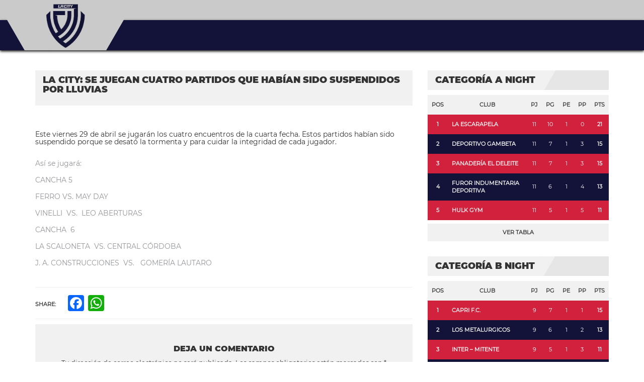

--- FILE ---
content_type: text/html; charset=UTF-8
request_url: https://complejolacity.com/2022/04/29/la-city-se-juegan-cuatro-partidos-que-habian-sido-suspendidos-por-lluvias/
body_size: 18913
content:
<!DOCTYPE html><html lang="es-AR"><head><script data-no-optimize="1">var litespeed_docref=sessionStorage.getItem("litespeed_docref");litespeed_docref&&(Object.defineProperty(document,"referrer",{get:function(){return litespeed_docref}}),sessionStorage.removeItem("litespeed_docref"));</script> <meta charset="UTF-8" /><meta name="viewport" content="width=device-width, initial-scale=1.0"><link rel="pingback" href="https://complejolacity.com/xmlrpc.php"><meta name='robots' content='index, follow, max-image-preview:large, max-snippet:-1, max-video-preview:-1' /><title>La City: se juegan cuatro partidos que habían sido suspendidos por lluvias - La City Fútbol 7</title><meta name="description" content="La City Fútbol 7 - Tel: +54 9 3496 660692 - Email: lactiyfutbol7@gmail.com - Presidente Saenz Peña 1051, Esperanza, Santa Fe" /><link rel="canonical" href="https://complejolacity.com/2022/04/29/la-city-se-juegan-cuatro-partidos-que-habian-sido-suspendidos-por-lluvias/" /><meta property="og:locale" content="es_ES" /><meta property="og:type" content="article" /><meta property="og:title" content="La City: se juegan cuatro partidos que habían sido suspendidos por lluvias - La City Fútbol 7" /><meta property="og:description" content="La City Fútbol 7 - Tel: +54 9 3496 660692 - Email: lactiyfutbol7@gmail.com - Presidente Saenz Peña 1051, Esperanza, Santa Fe" /><meta property="og:url" content="https://complejolacity.com/2022/04/29/la-city-se-juegan-cuatro-partidos-que-habian-sido-suspendidos-por-lluvias/" /><meta property="og:site_name" content="La City Fútbol 7" /><meta property="article:publisher" content="https://www.facebook.com/lacityfutbol7" /><meta property="article:published_time" content="2022-04-29T16:45:05+00:00" /><meta property="article:modified_time" content="2022-04-29T16:45:06+00:00" /><meta property="og:image" content="https://complejolacity.com/wp-content/uploads/2021/12/cropped-Mesa-de-trabajo-1-copia-5.png" /><meta property="og:image:width" content="512" /><meta property="og:image:height" content="512" /><meta property="og:image:type" content="image/png" /><meta name="author" content="Liga Lamasia" /><meta name="twitter:card" content="summary_large_image" /><meta name="twitter:label1" content="Escrito por" /><meta name="twitter:data1" content="Liga Lamasia" /> <script type="application/ld+json" class="yoast-schema-graph">{"@context":"https://schema.org","@graph":[{"@type":"Article","@id":"https://complejolacity.com/2022/04/29/la-city-se-juegan-cuatro-partidos-que-habian-sido-suspendidos-por-lluvias/#article","isPartOf":{"@id":"https://complejolacity.com/2022/04/29/la-city-se-juegan-cuatro-partidos-que-habian-sido-suspendidos-por-lluvias/"},"author":{"name":"Liga Lamasia","@id":"https://complejolacity.com/#/schema/person/3251959540d06e5e2935b5235047c7cb"},"headline":"La City: se juegan cuatro partidos que habían sido suspendidos por lluvias","datePublished":"2022-04-29T16:45:05+00:00","dateModified":"2022-04-29T16:45:06+00:00","mainEntityOfPage":{"@id":"https://complejolacity.com/2022/04/29/la-city-se-juegan-cuatro-partidos-que-habian-sido-suspendidos-por-lluvias/"},"wordCount":79,"commentCount":0,"publisher":{"@id":"https://complejolacity.com/#organization"},"inLanguage":"es-AR","potentialAction":[{"@type":"CommentAction","name":"Comment","target":["https://complejolacity.com/2022/04/29/la-city-se-juegan-cuatro-partidos-que-habian-sido-suspendidos-por-lluvias/#respond"]}]},{"@type":"WebPage","@id":"https://complejolacity.com/2022/04/29/la-city-se-juegan-cuatro-partidos-que-habian-sido-suspendidos-por-lluvias/","url":"https://complejolacity.com/2022/04/29/la-city-se-juegan-cuatro-partidos-que-habian-sido-suspendidos-por-lluvias/","name":"La City: se juegan cuatro partidos que habían sido suspendidos por lluvias - La City Fútbol 7","isPartOf":{"@id":"https://complejolacity.com/#website"},"datePublished":"2022-04-29T16:45:05+00:00","dateModified":"2022-04-29T16:45:06+00:00","description":"La City Fútbol 7 - Tel: +54 9 3496 660692 - Email: lactiyfutbol7@gmail.com - Presidente Saenz Peña 1051, Esperanza, Santa Fe","breadcrumb":{"@id":"https://complejolacity.com/2022/04/29/la-city-se-juegan-cuatro-partidos-que-habian-sido-suspendidos-por-lluvias/#breadcrumb"},"inLanguage":"es-AR","potentialAction":[{"@type":"ReadAction","target":["https://complejolacity.com/2022/04/29/la-city-se-juegan-cuatro-partidos-que-habian-sido-suspendidos-por-lluvias/"]}]},{"@type":"BreadcrumbList","@id":"https://complejolacity.com/2022/04/29/la-city-se-juegan-cuatro-partidos-que-habian-sido-suspendidos-por-lluvias/#breadcrumb","itemListElement":[{"@type":"ListItem","position":1,"name":"Inicio","item":"https://complejolacity.com/"},{"@type":"ListItem","position":2,"name":"La City: se juegan cuatro partidos que habían sido suspendidos por lluvias"}]},{"@type":"WebSite","@id":"https://complejolacity.com/#website","url":"https://complejolacity.com/","name":"La City Fútbol 7","description":"","publisher":{"@id":"https://complejolacity.com/#organization"},"potentialAction":[{"@type":"SearchAction","target":{"@type":"EntryPoint","urlTemplate":"https://complejolacity.com/?s={search_term_string}"},"query-input":{"@type":"PropertyValueSpecification","valueRequired":true,"valueName":"search_term_string"}}],"inLanguage":"es-AR"},{"@type":"Organization","@id":"https://complejolacity.com/#organization","name":"La City Fútbol 7","url":"https://complejolacity.com/","logo":{"@type":"ImageObject","inLanguage":"es-AR","@id":"https://complejolacity.com/#/schema/logo/image/","url":"https://complejolacity.com/wp-content/uploads/2021/12/cropped-Mesa-de-trabajo-1-copia-7-e1639670534546.png","contentUrl":"https://complejolacity.com/wp-content/uploads/2021/12/cropped-Mesa-de-trabajo-1-copia-7-e1639670534546.png","width":899,"height":899,"caption":"La City Fútbol 7"},"image":{"@id":"https://complejolacity.com/#/schema/logo/image/"},"sameAs":["https://www.facebook.com/lacityfutbol7","https://www.instagram.com/lacityfutbol7/"]},{"@type":"Person","@id":"https://complejolacity.com/#/schema/person/3251959540d06e5e2935b5235047c7cb","name":"Liga Lamasia","image":{"@type":"ImageObject","inLanguage":"es-AR","@id":"https://complejolacity.com/#/schema/person/image/","url":"https://complejolacity.com/wp-content/litespeed/avatar/db8c9ff516dd6004a1d83e6fa91e0969.jpg?ver=1769005537","contentUrl":"https://complejolacity.com/wp-content/litespeed/avatar/db8c9ff516dd6004a1d83e6fa91e0969.jpg?ver=1769005537","caption":"Liga Lamasia"}}]}</script> <link rel='dns-prefetch' href='//static.addtoany.com' /><link rel='dns-prefetch' href='//fonts.googleapis.com' /><link rel="alternate" type="application/rss+xml" title="La City Fútbol 7 &raquo; Feed" href="https://complejolacity.com/feed/" /><link rel="alternate" type="application/rss+xml" title="La City Fútbol 7 &raquo; RSS de los comentarios" href="https://complejolacity.com/comments/feed/" /><link rel="alternate" type="application/rss+xml" title="La City Fútbol 7 &raquo; La City: se juegan cuatro partidos que habían sido suspendidos por lluvias RSS de los comentarios" href="https://complejolacity.com/2022/04/29/la-city-se-juegan-cuatro-partidos-que-habian-sido-suspendidos-por-lluvias/feed/" /><link rel="alternate" title="oEmbed (JSON)" type="application/json+oembed" href="https://complejolacity.com/wp-json/oembed/1.0/embed?url=https%3A%2F%2Fcomplejolacity.com%2F2022%2F04%2F29%2Fla-city-se-juegan-cuatro-partidos-que-habian-sido-suspendidos-por-lluvias%2F" /><link rel="alternate" title="oEmbed (XML)" type="text/xml+oembed" href="https://complejolacity.com/wp-json/oembed/1.0/embed?url=https%3A%2F%2Fcomplejolacity.com%2F2022%2F04%2F29%2Fla-city-se-juegan-cuatro-partidos-que-habian-sido-suspendidos-por-lluvias%2F&#038;format=xml" /><style id='wp-img-auto-sizes-contain-inline-css' type='text/css'>img:is([sizes=auto i],[sizes^="auto," i]){contain-intrinsic-size:3000px 1500px}
/*# sourceURL=wp-img-auto-sizes-contain-inline-css */</style><link data-optimized="2" rel="stylesheet" href="https://complejolacity.com/wp-content/litespeed/css/c1f7d6461c90e6d387102407edbe5858.css?ver=9c15a" /><style id='classic-theme-styles-inline-css' type='text/css'>/*! This file is auto-generated */
.wp-block-button__link{color:#fff;background-color:#32373c;border-radius:9999px;box-shadow:none;text-decoration:none;padding:calc(.667em + 2px) calc(1.333em + 2px);font-size:1.125em}.wp-block-file__button{background:#32373c;color:#fff;text-decoration:none}
/*# sourceURL=/wp-includes/css/classic-themes.min.css */</style><style id='global-styles-inline-css' type='text/css'>:root{--wp--preset--aspect-ratio--square: 1;--wp--preset--aspect-ratio--4-3: 4/3;--wp--preset--aspect-ratio--3-4: 3/4;--wp--preset--aspect-ratio--3-2: 3/2;--wp--preset--aspect-ratio--2-3: 2/3;--wp--preset--aspect-ratio--16-9: 16/9;--wp--preset--aspect-ratio--9-16: 9/16;--wp--preset--color--black: #000000;--wp--preset--color--cyan-bluish-gray: #abb8c3;--wp--preset--color--white: #ffffff;--wp--preset--color--pale-pink: #f78da7;--wp--preset--color--vivid-red: #cf2e2e;--wp--preset--color--luminous-vivid-orange: #ff6900;--wp--preset--color--luminous-vivid-amber: #fcb900;--wp--preset--color--light-green-cyan: #7bdcb5;--wp--preset--color--vivid-green-cyan: #00d084;--wp--preset--color--pale-cyan-blue: #8ed1fc;--wp--preset--color--vivid-cyan-blue: #0693e3;--wp--preset--color--vivid-purple: #9b51e0;--wp--preset--gradient--vivid-cyan-blue-to-vivid-purple: linear-gradient(135deg,rgb(6,147,227) 0%,rgb(155,81,224) 100%);--wp--preset--gradient--light-green-cyan-to-vivid-green-cyan: linear-gradient(135deg,rgb(122,220,180) 0%,rgb(0,208,130) 100%);--wp--preset--gradient--luminous-vivid-amber-to-luminous-vivid-orange: linear-gradient(135deg,rgb(252,185,0) 0%,rgb(255,105,0) 100%);--wp--preset--gradient--luminous-vivid-orange-to-vivid-red: linear-gradient(135deg,rgb(255,105,0) 0%,rgb(207,46,46) 100%);--wp--preset--gradient--very-light-gray-to-cyan-bluish-gray: linear-gradient(135deg,rgb(238,238,238) 0%,rgb(169,184,195) 100%);--wp--preset--gradient--cool-to-warm-spectrum: linear-gradient(135deg,rgb(74,234,220) 0%,rgb(151,120,209) 20%,rgb(207,42,186) 40%,rgb(238,44,130) 60%,rgb(251,105,98) 80%,rgb(254,248,76) 100%);--wp--preset--gradient--blush-light-purple: linear-gradient(135deg,rgb(255,206,236) 0%,rgb(152,150,240) 100%);--wp--preset--gradient--blush-bordeaux: linear-gradient(135deg,rgb(254,205,165) 0%,rgb(254,45,45) 50%,rgb(107,0,62) 100%);--wp--preset--gradient--luminous-dusk: linear-gradient(135deg,rgb(255,203,112) 0%,rgb(199,81,192) 50%,rgb(65,88,208) 100%);--wp--preset--gradient--pale-ocean: linear-gradient(135deg,rgb(255,245,203) 0%,rgb(182,227,212) 50%,rgb(51,167,181) 100%);--wp--preset--gradient--electric-grass: linear-gradient(135deg,rgb(202,248,128) 0%,rgb(113,206,126) 100%);--wp--preset--gradient--midnight: linear-gradient(135deg,rgb(2,3,129) 0%,rgb(40,116,252) 100%);--wp--preset--font-size--small: 13px;--wp--preset--font-size--medium: 20px;--wp--preset--font-size--large: 36px;--wp--preset--font-size--x-large: 42px;--wp--preset--spacing--20: 0.44rem;--wp--preset--spacing--30: 0.67rem;--wp--preset--spacing--40: 1rem;--wp--preset--spacing--50: 1.5rem;--wp--preset--spacing--60: 2.25rem;--wp--preset--spacing--70: 3.38rem;--wp--preset--spacing--80: 5.06rem;--wp--preset--shadow--natural: 6px 6px 9px rgba(0, 0, 0, 0.2);--wp--preset--shadow--deep: 12px 12px 50px rgba(0, 0, 0, 0.4);--wp--preset--shadow--sharp: 6px 6px 0px rgba(0, 0, 0, 0.2);--wp--preset--shadow--outlined: 6px 6px 0px -3px rgb(255, 255, 255), 6px 6px rgb(0, 0, 0);--wp--preset--shadow--crisp: 6px 6px 0px rgb(0, 0, 0);}:where(.is-layout-flex){gap: 0.5em;}:where(.is-layout-grid){gap: 0.5em;}body .is-layout-flex{display: flex;}.is-layout-flex{flex-wrap: wrap;align-items: center;}.is-layout-flex > :is(*, div){margin: 0;}body .is-layout-grid{display: grid;}.is-layout-grid > :is(*, div){margin: 0;}:where(.wp-block-columns.is-layout-flex){gap: 2em;}:where(.wp-block-columns.is-layout-grid){gap: 2em;}:where(.wp-block-post-template.is-layout-flex){gap: 1.25em;}:where(.wp-block-post-template.is-layout-grid){gap: 1.25em;}.has-black-color{color: var(--wp--preset--color--black) !important;}.has-cyan-bluish-gray-color{color: var(--wp--preset--color--cyan-bluish-gray) !important;}.has-white-color{color: var(--wp--preset--color--white) !important;}.has-pale-pink-color{color: var(--wp--preset--color--pale-pink) !important;}.has-vivid-red-color{color: var(--wp--preset--color--vivid-red) !important;}.has-luminous-vivid-orange-color{color: var(--wp--preset--color--luminous-vivid-orange) !important;}.has-luminous-vivid-amber-color{color: var(--wp--preset--color--luminous-vivid-amber) !important;}.has-light-green-cyan-color{color: var(--wp--preset--color--light-green-cyan) !important;}.has-vivid-green-cyan-color{color: var(--wp--preset--color--vivid-green-cyan) !important;}.has-pale-cyan-blue-color{color: var(--wp--preset--color--pale-cyan-blue) !important;}.has-vivid-cyan-blue-color{color: var(--wp--preset--color--vivid-cyan-blue) !important;}.has-vivid-purple-color{color: var(--wp--preset--color--vivid-purple) !important;}.has-black-background-color{background-color: var(--wp--preset--color--black) !important;}.has-cyan-bluish-gray-background-color{background-color: var(--wp--preset--color--cyan-bluish-gray) !important;}.has-white-background-color{background-color: var(--wp--preset--color--white) !important;}.has-pale-pink-background-color{background-color: var(--wp--preset--color--pale-pink) !important;}.has-vivid-red-background-color{background-color: var(--wp--preset--color--vivid-red) !important;}.has-luminous-vivid-orange-background-color{background-color: var(--wp--preset--color--luminous-vivid-orange) !important;}.has-luminous-vivid-amber-background-color{background-color: var(--wp--preset--color--luminous-vivid-amber) !important;}.has-light-green-cyan-background-color{background-color: var(--wp--preset--color--light-green-cyan) !important;}.has-vivid-green-cyan-background-color{background-color: var(--wp--preset--color--vivid-green-cyan) !important;}.has-pale-cyan-blue-background-color{background-color: var(--wp--preset--color--pale-cyan-blue) !important;}.has-vivid-cyan-blue-background-color{background-color: var(--wp--preset--color--vivid-cyan-blue) !important;}.has-vivid-purple-background-color{background-color: var(--wp--preset--color--vivid-purple) !important;}.has-black-border-color{border-color: var(--wp--preset--color--black) !important;}.has-cyan-bluish-gray-border-color{border-color: var(--wp--preset--color--cyan-bluish-gray) !important;}.has-white-border-color{border-color: var(--wp--preset--color--white) !important;}.has-pale-pink-border-color{border-color: var(--wp--preset--color--pale-pink) !important;}.has-vivid-red-border-color{border-color: var(--wp--preset--color--vivid-red) !important;}.has-luminous-vivid-orange-border-color{border-color: var(--wp--preset--color--luminous-vivid-orange) !important;}.has-luminous-vivid-amber-border-color{border-color: var(--wp--preset--color--luminous-vivid-amber) !important;}.has-light-green-cyan-border-color{border-color: var(--wp--preset--color--light-green-cyan) !important;}.has-vivid-green-cyan-border-color{border-color: var(--wp--preset--color--vivid-green-cyan) !important;}.has-pale-cyan-blue-border-color{border-color: var(--wp--preset--color--pale-cyan-blue) !important;}.has-vivid-cyan-blue-border-color{border-color: var(--wp--preset--color--vivid-cyan-blue) !important;}.has-vivid-purple-border-color{border-color: var(--wp--preset--color--vivid-purple) !important;}.has-vivid-cyan-blue-to-vivid-purple-gradient-background{background: var(--wp--preset--gradient--vivid-cyan-blue-to-vivid-purple) !important;}.has-light-green-cyan-to-vivid-green-cyan-gradient-background{background: var(--wp--preset--gradient--light-green-cyan-to-vivid-green-cyan) !important;}.has-luminous-vivid-amber-to-luminous-vivid-orange-gradient-background{background: var(--wp--preset--gradient--luminous-vivid-amber-to-luminous-vivid-orange) !important;}.has-luminous-vivid-orange-to-vivid-red-gradient-background{background: var(--wp--preset--gradient--luminous-vivid-orange-to-vivid-red) !important;}.has-very-light-gray-to-cyan-bluish-gray-gradient-background{background: var(--wp--preset--gradient--very-light-gray-to-cyan-bluish-gray) !important;}.has-cool-to-warm-spectrum-gradient-background{background: var(--wp--preset--gradient--cool-to-warm-spectrum) !important;}.has-blush-light-purple-gradient-background{background: var(--wp--preset--gradient--blush-light-purple) !important;}.has-blush-bordeaux-gradient-background{background: var(--wp--preset--gradient--blush-bordeaux) !important;}.has-luminous-dusk-gradient-background{background: var(--wp--preset--gradient--luminous-dusk) !important;}.has-pale-ocean-gradient-background{background: var(--wp--preset--gradient--pale-ocean) !important;}.has-electric-grass-gradient-background{background: var(--wp--preset--gradient--electric-grass) !important;}.has-midnight-gradient-background{background: var(--wp--preset--gradient--midnight) !important;}.has-small-font-size{font-size: var(--wp--preset--font-size--small) !important;}.has-medium-font-size{font-size: var(--wp--preset--font-size--medium) !important;}.has-large-font-size{font-size: var(--wp--preset--font-size--large) !important;}.has-x-large-font-size{font-size: var(--wp--preset--font-size--x-large) !important;}
:where(.wp-block-post-template.is-layout-flex){gap: 1.25em;}:where(.wp-block-post-template.is-layout-grid){gap: 1.25em;}
:where(.wp-block-term-template.is-layout-flex){gap: 1.25em;}:where(.wp-block-term-template.is-layout-grid){gap: 1.25em;}
:where(.wp-block-columns.is-layout-flex){gap: 2em;}:where(.wp-block-columns.is-layout-grid){gap: 2em;}
:root :where(.wp-block-pullquote){font-size: 1.5em;line-height: 1.6;}
/*# sourceURL=global-styles-inline-css */</style><style id='topclub-custom-inline-css' type='text/css'>.our-team-section {
         background: url(https://complejolacity.com/wp-content/uploads/2022/12/DSC6230-scaled.jpg) no-repeat center;
         background-size: cover;
         background-color: #1f1f1f;
         }
         
.last-match-vs, .big-news-title-h:hover, .big-news-highlight, .news-title-link:hover, .sidebar-match-btn:hover, .main-title-link:hover, .main-title-link-reverse:hover, .player-name a:hover, .cat-player-name a:hover, .info-cont-link:hover, .more-link, .full-news-meta a:hover, .full-news-text a, 
.full-news-nav-pages a:first-child, .full-news-nav-pages a:last-child, .full-news-content .comment-reply-title a, .logged-in-as a:hover, .full-news-content .comment-details a:hover, .lostpasslink:hover, .lostpasslink:focus, #reg-message .reg-error, .error-page-wrap a, .scoretable-page-content .nav-tabs > li > a:hover, .fixture-report-link, .fixture-items-wrap .nav-tabs > li > a:hover, .woocommerce .woocommerce-info:before, .woocommerce-message:before, .woocommerce .woocommerce-info .showcoupon:hover, .woocommerce .woocommerce-breadcrumb a:hover, .woocommerce .woocommerce-breadcrumb a:hover, .woocommerce .products .product h3:hover, .woocommerce p.stars span a, .woocommerce .star-rating span:before, .woocommerce .star-rating span, .woocommerce .entry-summary .price, .woocommerce .entry-summary .price del span span, .woocommerce .entry-summary .price del span, .woocommerce .entry-summary .price del, .woocommerce .entry-summary .price, .woocommerce .entry-summary .price ins span span, .woocommerce .entry-summary .price ins span, .woocommerce .entry-summary .price ins, .woocommerce .entry-summary .price, 
.woocommerce div.product .stock, .woocommerce div.product .woocommerce-tabs ul.tabs li a:hover, .woocommerce .entry-summary .product_meta a, .woocommerce form .cart tbody .product-name a:hover, .woocommerce .cart-collaterals .cart_totals .wc-proceed-to-checkout a:hover, .woocommerce table.cart a.remove, .woocommerce #content table.cart a.remove, .woocommerce-page table.cart a.remove, .woocommerce .checkout #order_review #payment #place_order:hover, .woocommerce .woocommerce-MyAccount-content a, .sidebar-inside-block .product-categories li a:hover, .sidebar-inside-block .product_list_widget li a:hover, a.fixture-report-link, .sidebar-block .widget_archive ul li a:hover, #wp-calendar td a, .sidebar-block .widget_categories ul li a:hover, .sidebar-block .widget_meta ul li a:hover, .sidebar-block .widget_pages ul li a:hover, .sidebar-block .widget_recent_entries ul li a:hover, .sidebar-block .widget_nav_menu ul li a:hover, .sidebar-block .widget_rss ul li a:hover, .woocommerce .woocommerce-LoopProduct-link h2:hover, .price-option-btn-mainno, .woocommerce .star-rating span::before, .woocommerce .star-rating span, .shop-item-infoline-title:hover, .shop-section .main-title-link-reverse:hover, .page-content-wrap #loginform .lostpasslink, .shop-item-infoline-title a:hover, .shop-item-info .shop-item-cats a:hover, .match-info-span a, .site-wrap .sp-template a, .site-wrap .sp-data-table a, .sp-player-gallery-wrapper dl.gallery-item .wp-caption-text:hover, .sp-player-gallery-wrapper dl.gallery-item a:hover, .site-wrap .sp-template .sp-event-blocks .sp-event-results a, .site-wrap .sp-template .sp-event-blocks .sp-event-results a span.sp-result, .site-wrap .widget_sp_event_blocks tr td .sp-event-title-wrapper h4.sp-event-title a:hover, .site-wrap .widget_sp_countdown .sp-event-name a, .site-wrap .last-match-section .sp-template .sp-table-wrapper tbody tr td .sp-event-title a:hover, .site-wrap .last-match-section .sp-template .sp-table-wrapper tbody tr td .sp-event-results:hover, .site-wrap .last-match-section .sp-template .sp-table-wrapper tbody tr td .sp-event-results a, .site-wrap .last-match-section .sp-template .sp-table-wrapper tbody tr td .sp-event-results a span, .site-wrap .widget_sp_countdown .sp-event-name a, .site-wrap .sp-template .sp-event-blocks .sp-event-results a span.sp-result, .site-wrap .sp-template .sp-event-blocks .sp-event-results a, .site-wrap .sp-player-gallery-wrapper dl.gallery-item a:hover, .site-wrap .sp-player-gallery-wrapper dl.gallery-item a dd:hover, .full-news-content .reply-link-wrap .reply a:hover, .full-news-content .comment-reply-link:hover, .sidebar-block .widget_recent_comments ul li a:hover, ul.team-staff-list .team-staff-label, ul.team-staff-list .team-staff-value a:hover, .site-wrap .last-match-section .sp-template .sp-event-blocks .sp-event-results a span.sp-result:hover, .site-wrap .sp-event-blocks.sp-data-table tr td .sp-event-title-wrapper h4.sp-event-title a:hover
{color: #13133a !important;}

.secondline, .cart-quantity, .head-menu-wrap .head-menu-list .dropdown-menu li a:hover, .icon-bar, .searchsubmit:hover, slider-title, .pagination-wrap a:hover, .pagination-wrap .current, .news-category-span, .sidebar-match-btn, .player-info-wrap, .media-item-type, .media-item-type:after, .footer-email-submit, .full-news-tags a:hover, .full-news-content .comment-reply-title small a:hover, .full-news-content #commentform .form-submit input[id="submit"]:hover, #loginform .login-submit #wp-submit:hover, #signup-form .reg-submitbtn:hover, .passreset p .submit-btn:hover, .woocommerce .products .woocommerce-LoopProduct-link .onsale, .woocommerce .products .product .button:hover, .woocommerce .product .onsale, .woocommerce .entry-summary .cart button, .woocommerce #respond input#submit:hover, .woocommerce form .cart thead, .woocommerce .cart-collaterals .cart_totals .wc-proceed-to-checkout a, .woocommerce .checkout #order_review #payment #place_order, .woocommerce .widget_price_filter .ui-slider .ui-slider-handle, .woocommerce .widget_price_filter .ui-slider .ui-slider-range, .sidebar-inside-block .tagcloud a:hover, .slider-title, .sidebar-block #wp-calendar tfoot tr td a:hover, .sidebar-block .widget_search form button:hover, .sidebar-block .widget_tag_cloud a:hover, .footer-wrap .widget_search form button:hover, .footer-wrap .widget_tag_cloud a:hover, .woocommerce nav.woocommerce-pagination ul li span.current, .woocommerce nav.woocommerce-pagination ul li a:hover, .dropdown-menu > .active > a, .section-btn:hover, .dropdown-menu > .active > a:focus, .dropdown-menu > .active > a:hover, .sp-selected-button, .price-option-price-mainyes, .price-option-btn-mainyes, .shop-item-infoline-cart a.button, .shop-section span.onsale, .shop-section span.onsale:before, .woocommerce .product span.onsale, .sp-player-gallery-wrapper dl.gallery-item .gallery-caption strong, .sp-player-gallery-wrapper dl.gallery-item a dd strong:after, .sp-team-gallery-wrapper dl.gallery-item .gallery-caption strong, .sp-team-gallery-wrapper dl.gallery-item a dd strong:after, .site-wrap .widget_sp_event_blocks .sp-view-all-link a:hover, .site-wrap .widget_sp_event_calendar .sp-view-all-link a:hover, .site-wrap .widget_sp_event_list .sp-view-all-link a:hover, .site-wrap .widget_sp_league_table .sp-view-all-link a:hover, .site-wrap .widget_sp_player_gallery .sp-view-all-link a:hover, .site-wrap .widget_sp_player_list .sp-view-all-link a:hover, .site-wrap .widget_sp_team_gallery .sp-view-all-link a:hover, .site-wrap .dataTables_paginate a:hover, .site-wrap .dataTables_paginate a:hover
{background-color: #13133a !important;}
         
.searchbar, .searchsubmit:hover, .slider-btn, .slider-btn:hover, .last-match-btn, .last-match-btn:hover, .section-btn:hover, .pagination-wrap span, 
.pagination-wrap a, .pagination-wrap .current, .sticky, .category-sticky, .sidebar-match-btn, .sidebar-match-btn:hover, .last-results-vs, .footer-email-form:focus, .footer-email-submit, blockquote, .full-fixture-item-wrap, .woocommerce .woocommerce-info, .woocommerce-error, .woocommerce-info, .woocommerce-message, .woocommerce .products .product .button:hover, .woocommerce .entry-summary .cart button, .woocommerce .woocommerce-message, .woocommerce .cart-collaterals .cart_totals .wc-proceed-to-checkout a, .woocommerce .cart-collaterals .cart_totals .wc-proceed-to-checkout a:hover, .woocommerce .checkout #order_review #payment #place_order, .woocommerce .checkout #order_review #payment #place_order:hover, .head-menu-wrap .head-menu-list ul, .sidebar-block .widget_search form button:hover, #comments .bypostauthor .comment-head-wrap, .head-menu-wrap .head-menu-list .dropdown-menu, blockquote, .last-match-teams, .woocommerce .product a img:hover, .fixture-matchstats, .site-wrap .sp-team-logo .sp-team-result
{border-color: #13133a !important;}

        
.firstline, .logo-block, .logo-block:before, .logo-block:after, .last-match-info, .last-match-teams, .match-info-span, .match-info-span:before, .match-info-span:after, .shop-item-infoline-main, .player-name, .last-match-section .sp-table-wrapper, .last-match-section .sp-template-event-blocks table tbody tr:nth-child(2n+1), .last-match-section .sp-template-event-blocks table tbody tr:nth-child(2n)
{background-color: #cacaca !important;}

        
.shop-item-infoline-cart a.button::after, .player-name:after, .last-match-title
{background-color: #9d213c !important;}
.our-team-section {background-color: #9d213c;}
.media-section {background-color: #13133a;}
.shop-section {background-color: #cacaca;}
.sponsors-section {background-color: #ffffff;}
.full-fixture-match-info {color: #cacaca;}
/*# sourceURL=topclub-custom-inline-css */</style><style type="text/css"></style><script type="litespeed/javascript" data-src="https://complejolacity.com/wp-includes/js/jquery/jquery.min.js" id="jquery-core-js"></script> <script id="pool-js-js-extra" type="litespeed/javascript">var FootballPool_i18n={"general_error":"Unknown error. Refresh the page and try again. If the problem persists, please contact the site admin.","unsaved_changes_message":"You have unsaved changes on the page.","match_saved":"Match {id} saved","question_saved":"Question {id} saved","count_second":"second","count_seconds":"seconds","count_day":"day","count_days":"days","count_hour":"hour","count_hours":"hours","count_minute":"minute","count_minutes":"minutes","count_pre_before":"Wait ","count_post_before":" before the tournament starts","count_pre_after":"","count_post_after":" ago the tournament started."};var FootballPoolAjax={"fp_joker_nonce":"533b9738de","fp_match_nonce":"533b9738de","fp_question_nonce":"533b9738de","ajax_url":"https://complejolacity.com/wp-admin/admin-ajax.php","ajax_save_delay":"500","do_ajax_saves":"no","show_success_messages":"yes","onunload_check":"yes"}</script> <script id="addtoany-core-js-before" type="litespeed/javascript">window.a2a_config=window.a2a_config||{};a2a_config.callbacks=[];a2a_config.overlays=[];a2a_config.templates={};a2a_localize={Share:"Share",Save:"Save",Subscribe:"Subscribe",Email:"Email",Bookmark:"Bookmark",ShowAll:"Show all",ShowLess:"Show less",FindServices:"Find service(s)",FindAnyServiceToAddTo:"Instantly find any service to add to",PoweredBy:"Powered by",ShareViaEmail:"Share via email",SubscribeViaEmail:"Subscribe via email",BookmarkInYourBrowser:"Bookmark in your browser",BookmarkInstructions:"Press Ctrl+D or \u2318+D to bookmark this page",AddToYourFavorites:"Add to your favorites",SendFromWebOrProgram:"Send from any email address or email program",EmailProgram:"Email program",More:"More&#8230;",ThanksForSharing:"Thanks for sharing!",ThanksForFollowing:"Thanks for following!"}</script> <script type="text/javascript" defer src="https://static.addtoany.com/menu/page.js" id="addtoany-core-js"></script> <link rel="https://api.w.org/" href="https://complejolacity.com/wp-json/" /><link rel="alternate" title="JSON" type="application/json" href="https://complejolacity.com/wp-json/wp/v2/posts/10411" /><link rel="EditURI" type="application/rsd+xml" title="RSD" href="https://complejolacity.com/xmlrpc.php?rsd" /><meta name="generator" content="WordPress 6.9" /><meta name="generator" content="SportsPress 2.7.22" /><meta name="generator" content="SportsPress Pro 2.7.23" /><link rel='shortlink' href='https://complejolacity.com/?p=10411' /><meta name="viewport" content="width=device-width, initial-scale=1.0"><meta name="generator" content="Elementor 3.34.2; features: e_font_icon_svg, additional_custom_breakpoints; settings: css_print_method-external, google_font-enabled, font_display-swap"><style>.e-con.e-parent:nth-of-type(n+4):not(.e-lazyloaded):not(.e-no-lazyload),
				.e-con.e-parent:nth-of-type(n+4):not(.e-lazyloaded):not(.e-no-lazyload) * {
					background-image: none !important;
				}
				@media screen and (max-height: 1024px) {
					.e-con.e-parent:nth-of-type(n+3):not(.e-lazyloaded):not(.e-no-lazyload),
					.e-con.e-parent:nth-of-type(n+3):not(.e-lazyloaded):not(.e-no-lazyload) * {
						background-image: none !important;
					}
				}
				@media screen and (max-height: 640px) {
					.e-con.e-parent:nth-of-type(n+2):not(.e-lazyloaded):not(.e-no-lazyload),
					.e-con.e-parent:nth-of-type(n+2):not(.e-lazyloaded):not(.e-no-lazyload) * {
						background-image: none !important;
					}
				}</style><link rel="icon" href="https://complejolacity.com/wp-content/uploads/2021/12/cropped-Mesa-de-trabajo-1-copia-5-32x32.png" sizes="32x32" /><link rel="icon" href="https://complejolacity.com/wp-content/uploads/2021/12/cropped-Mesa-de-trabajo-1-copia-5-192x192.png" sizes="192x192" /><link rel="apple-touch-icon" href="https://complejolacity.com/wp-content/uploads/2021/12/cropped-Mesa-de-trabajo-1-copia-5-180x180.png" /><meta name="msapplication-TileImage" content="https://complejolacity.com/wp-content/uploads/2021/12/cropped-Mesa-de-trabajo-1-copia-5-270x270.png" /><style type="text/css" id="wp-custom-css">/*fixture copa------------*/
/*Copa oro*/
.postid-34381 .sp-tournament-bracket .sp-team span.sp-team-name {
    color: white;
    background: #d1213c;
}

.postid-34381 .sp-result:after{
	display:none;
}
.postid-34381 .full-news-text span{
	color: #1f1f1f;
}
.postid-34381 .sp-tournament-bracket .sp-event .sp-event-main {
    color: transparent !important;
    display: grid;
}

/*copa plata y bronce*/
.sp-tournament-bracket .sp-team span.sp-team-name {
    cursor: default;
    background: #d1213c;
    color: white;
}
.full-news-text span {
    color: #1f1f1f;
}
.sp-tournament-bracket .sp-event .sp-event-main {
    color: transparent !important;
    display: grid;
}

/*----------------------------*/

/*Ocultar ruta en description imagenes*/
.sl-wrapper .sl-image .sl-caption{
	display:none !important;
}

.info-cont-link{
    color: #929599 !important;
}

.info-cont-link:hover{
    color: #ffffff !important;
}

/*Sección postales - teams*/
.home .players-wrap, .home .players-nav-container{
	display:none;
}

.our-team-section {
    background-color: #9d213c;
    padding: 150px 0 150px 0;
}

.our-team-section h3{
    font-size:60px;
}

.our-team-section a{
   font-size:15px !important;
	font-weight:bold !important;
	color:white !important;
}

.our-team-section a:hover{
  color:#cacaca !important;
}

.home .main-title {
    display: grid;
}

/*Tamaño fuente H1*/
.h1, h1 {
    font-size: 22px;
}
p {
    margin: 0 0 3px;
}

/*----------------------*/

/*Postales*/
.ngg-albumoverview.default-view .ngg-album-compact h4 .ngg-album-desc {
    font-family: 'Montserrat-Black';
    color: #333;
}


/*ocultar menu sitio en construccion*/
.page-id-5566 nav{display:none;}

.page-id-5566 footer{display:none;}

.page-id-5566 .container {
    width: 100%;
}

#sancionesA td{padding:2px 3px !important;}

#sancionesB td{padding:2px 3px !important;}

#sancionesC td{padding:2px 3px !important;}

.site-wrap .full-news-text .sp-template-event-blocks table tr td {
	text-align: center !important;
}

.quadmenu-container{
	background:#13133a !important;
}

/*Color de fondo del submenu*/
.quadmenu-item-level-1 {
    background-color: #d1213c !important;
}

.quadmenu-item-level-2 {
    background-color: #d1213c !important;
}

/*color de fondo del menu seleccionado*/

.quadmenu-item:hover {
    background-color: #9d213c !important;
}

#quadmenu.quadmenu-head-menu .quadmenu-navbar-nav .quadmenu-dropdown-menu li.quadmenu-item > a > .quadmenu-item-content {
    color: #9d213c;
    text-transform: none;
}
#quadmenu.quadmenu-head-menu .quadmenu-navbar-nav > li:not(.quadmenu-item-type-button).quadmenu-has-link:hover, #quadmenu.quadmenu-head-menu .quadmenu-navbar-nav > li:not(.quadmenu-item-type-button).quadmenu-has-link.open {
    background-color: #9d213c;
}

#quadmenu.quadmenu-head-menu .quadmenu-navbar-nav > li:not(.quadmenu-item-type-button).quadmenu-has-link:hover, #quadmenu.quadmenu-head-menu .quadmenu-navbar-nav > li:not(.quadmenu-item-type-button).quadmenu-has-link.open {
    background-color: #9d213c;
}
/*----------------------------------*/


.media-wrap{display: inline-flex !important;}

.media-archive{display: inline-flex !important;}

li.quadmenu-item > a{font-size: 15px !important;
font-weight:bold !important;}

.title-span{color:white;}

.gs_logo_area.carousel_nav_pos--bottom {padding-bottom:0px !important;}

.site-wrap .sp-template .sp-table-wrapper tfoot tr td ,
.site-wrap .sp-template .sp-table-wrapper tbody tr td {color:white !important;}

.site-wrap .sp-template .sp-table-wrapper tfoot tr td a, .site-wrap .sp-template .sp-table-wrapper tbody tr td a{color: white !important;}

.odd{background-color: #d1213c !important;}

.even{background-color: #13133a!important;}


.site-wrap .sp-template .sp-table-wrapper thead th{color:black !important;
background-color:#f1f1f1 !important;
}

/*Margen tabla sanciones*/
.sidebar-block .textwidget{padding:0px !important;}

/*Bordes tablas*/
tbody tr td{
	border-color: white !important;
}

/*ocultar fecha de las galerias*/
.full-news-date{
	display:none !important;
}

/* Escritorio extra grande */
@media only screen and (min-width: 1200px){

}
/* Escritorio grande */
@media only screen and (min-width: 992px) and (max-width: 1199px){

}

/* Escritorio pequeño / tablet */
@media only screen and (min-width: 768px) and (max-width: 991px){

}

/* Tablets y phablets */
@media only screen and (min-width: 576px) and (max-width: 767px){

}

/* Teléfonos */
@media only screen and (max-width: 575px){
	
	/*Tipografia tablas*/
	.site-wrap .sp-template .sp-table-wrapper tfoot tr td a, .site-wrap .sp-template .sp-table-wrapper tbody tr td a {
    font-size: 8px !important;
}
	.site-wrap .sp-template .sp-table-wrapper tfoot tr td, .site-wrap .sp-template .sp-table-wrapper tbody tr td {
    padding: 4px 4px !important;
    font-size: 8px !important;
}
thead th {
    padding: 4px 4px !important;
    font-size: 8px !important;
}
	.site-wrap .sp-template .sp-table-wrapper thead th {
    padding: 5px 5px !important;
}


}</style><style id="kirki-inline-styles"></style></head><body class="wp-singular post-template-default single single-post postid-10411 single-format-standard wp-custom-logo wp-theme-topclub-sp wp-child-theme-topclub-sp-child elementor-default elementor-kit-59811"><div class="site-wrap site-wrap-sticky "><header class="tophead  navbar-fixed-top navbar-wp-nopanel "><div class="firstline"><div class="container"><div class="row"><div class="logo-wrap"><div class="logo-block "><div class="logo-img-wrap">
<a href="https://complejolacity.com">
<img data-lazyloaded="1" src="[data-uri]" fetchpriority="high" width="899" height="899" data-src="https://complejolacity.com/wp-content/uploads/2021/12/cropped-Mesa-de-trabajo-1-copia-7-e1639670534546.png" class="logo-img" alt="" />                                </a></div></div></div><div class="top-btns-wrap"></div></div></div></div><div class="secondline"><div class="container"><div class="row"><div class="head-menu-container"><div class="head-menu-wrap qm-head-wrap"><nav id="quadmenu" class="quadmenu-head-menu quadmenu-v2.1.8 quadmenu-align-right quadmenu-divider-hide quadmenu-carets-show quadmenu-background-color quadmenu-mobile-shadow-show quadmenu-dropdown-shadow-show quadmenu-hover-ripple quadmenu-is-embed" data-template="embed" data-theme="head-menu" data-unwrap="0" data-breakpoint="768"><div class="quadmenu-container"><div id="quadmenu_0" class="quadmenu-navbar-collapse collapsed in"><ul class="quadmenu-navbar-nav"><li id="menu-item-58667" class="quadmenu-item-58667 quadmenu-item quadmenu-item-object-custom quadmenu-item-has-children quadmenu-item-type-default quadmenu-item-level-0 quadmenu-dropdown quadmenu-has-caret quadmenu-has-title quadmenu-has-link quadmenu-has-background quadmenu-dropdown-right">        <a  href="#" class="quadmenu-dropdown-toggle hoverintent">
<span class="quadmenu-item-content">
<span class="quadmenu-caret"></span>
<span class="quadmenu-text  hover t_1000">Copa Teos</span>
</span>
</a><div id="dropdown-58667" class="quadmenu_btt t_300 quadmenu-dropdown-menu"><ul><li id="menu-item-58668" class="quadmenu-item-58668 quadmenu-item quadmenu-item-object-custom quadmenu-item-has-children quadmenu-item-type-default quadmenu-item-level-1 quadmenu-dropdown quadmenu-dropdown-submenu quadmenu-has-caret quadmenu-has-title quadmenu-has-link quadmenu-has-background quadmenu-dropdown-right">        <a  href="#" class="quadmenu-dropdown-toggle hoverintent">
<span class="quadmenu-item-content">
<span class="quadmenu-caret"></span>
<span class="quadmenu-text  hover t_1000">Fase De Grupos</span>
</span>
</a><div id="dropdown-58668" class="quadmenu_btt t_300 quadmenu-dropdown-menu"><ul><li id="menu-item-58666" class="quadmenu-item-58666 quadmenu-item quadmenu-item-object-custom quadmenu-item-type-default quadmenu-item-level-2 quadmenu-has-title quadmenu-has-link quadmenu-has-background quadmenu-dropdown-right">        <a  href="https://complejolacity.com/fixture-grupo-a">
<span class="quadmenu-item-content">
<span class="quadmenu-text  hover t_1000">Grupo A</span>
</span>
</a></li><li id="menu-item-58997" class="quadmenu-item-58997 quadmenu-item quadmenu-item-object-custom quadmenu-item-type-default quadmenu-item-level-2 quadmenu-has-title quadmenu-has-link quadmenu-has-background quadmenu-dropdown-right">        <a  href="https://complejolacity.com/fixture-grupo-b">
<span class="quadmenu-item-content">
<span class="quadmenu-text  hover t_1000">Grupo B</span>
</span>
</a></li><li id="menu-item-58996" class="quadmenu-item-58996 quadmenu-item quadmenu-item-object-custom quadmenu-item-type-default quadmenu-item-level-2 quadmenu-has-title quadmenu-has-link quadmenu-has-background quadmenu-dropdown-right">        <a  href="https://complejolacity.com/fixture-grupo-c">
<span class="quadmenu-item-content">
<span class="quadmenu-text  hover t_1000">Grupo C</span>
</span>
</a></li><li id="menu-item-59023" class="quadmenu-item-59023 quadmenu-item quadmenu-item-object-custom quadmenu-item-type-default quadmenu-item-level-2 quadmenu-has-title quadmenu-has-link quadmenu-has-background quadmenu-dropdown-right">        <a  href="https://complejolacity.com/fixture-grupo-d/">
<span class="quadmenu-item-content">
<span class="quadmenu-text  hover t_1000">Grupo D</span>
</span>
</a></li><li id="menu-item-59050" class="quadmenu-item-59050 quadmenu-item quadmenu-item-object-custom quadmenu-item-type-default quadmenu-item-level-2 quadmenu-has-title quadmenu-has-link quadmenu-has-background quadmenu-dropdown-right">        <a  href="https://complejolacity.com/fixture-grupo-e">
<span class="quadmenu-item-content">
<span class="quadmenu-text  hover t_1000">Grupo E</span>
</span>
</a></li><li id="menu-item-59077" class="quadmenu-item-59077 quadmenu-item quadmenu-item-object-custom quadmenu-item-type-default quadmenu-item-level-2 quadmenu-has-title quadmenu-has-link quadmenu-has-background quadmenu-dropdown-right">        <a  href="https://complejolacity.com/fixture-grupo-f">
<span class="quadmenu-item-content">
<span class="quadmenu-text  hover t_1000">Grupo F</span>
</span>
</a></li><li id="menu-item-59107" class="quadmenu-item-59107 quadmenu-item quadmenu-item-object-custom quadmenu-item-type-default quadmenu-item-level-2 quadmenu-has-title quadmenu-has-link quadmenu-has-background quadmenu-dropdown-right">        <a  href="https://complejolacity.com/fixture-grupo-g">
<span class="quadmenu-item-content">
<span class="quadmenu-text  hover t_1000">Grupo G</span>
</span>
</a></li><li id="menu-item-59133" class="quadmenu-item-59133 quadmenu-item quadmenu-item-object-custom quadmenu-item-type-default quadmenu-item-level-2 quadmenu-has-title quadmenu-has-link quadmenu-has-background quadmenu-dropdown-right">        <a  href="https://complejolacity.com/fixture-grupo-h">
<span class="quadmenu-item-content">
<span class="quadmenu-text  hover t_1000">Grupo H</span>
</span>
</a></li><li id="menu-item-59161" class="quadmenu-item-59161 quadmenu-item quadmenu-item-object-custom quadmenu-item-type-default quadmenu-item-level-2 quadmenu-has-title quadmenu-has-link quadmenu-has-background quadmenu-dropdown-right">        <a  href="https://complejolacity.com/fixture-grupo-i">
<span class="quadmenu-item-content">
<span class="quadmenu-text  hover t_1000">Grupo I</span>
</span>
</a></li></ul></div></li><li id="menu-item-59911" class="quadmenu-item-59911 quadmenu-item quadmenu-item-object-custom quadmenu-item-type-default quadmenu-item-level-1 quadmenu-has-title quadmenu-has-link quadmenu-has-background quadmenu-dropdown-right">        <a  href="https://complejolacity.com/playoffs-copa-de-oro/">
<span class="quadmenu-item-content">
<span class="quadmenu-text  hover t_1000">Copa de Oro</span>
</span>
</a></li><li id="menu-item-59912" class="quadmenu-item-59912 quadmenu-item quadmenu-item-object-custom quadmenu-item-type-default quadmenu-item-level-1 quadmenu-has-title quadmenu-has-link quadmenu-has-background quadmenu-dropdown-right">        <a  href="https://complejolacity.com/playoffs-copa-de-plata/">
<span class="quadmenu-item-content">
<span class="quadmenu-text  hover t_1000">Copa de Plata</span>
</span>
</a></li><li id="menu-item-59913" class="quadmenu-item-59913 quadmenu-item quadmenu-item-object-custom quadmenu-item-type-default quadmenu-item-level-1 quadmenu-has-title quadmenu-has-link quadmenu-has-background quadmenu-dropdown-right">        <a  href="https://complejolacity.com/playoffs-copa-de-bronce/">
<span class="quadmenu-item-content">
<span class="quadmenu-text  hover t_1000">Copa de Bronce</span>
</span>
</a></li></ul></div></li><li id="menu-item-5611" class="quadmenu-item-5611 quadmenu-item quadmenu-item-object-custom quadmenu-item-has-children quadmenu-item-type-default quadmenu-item-level-0 quadmenu-dropdown quadmenu-has-caret quadmenu-has-title quadmenu-has-link quadmenu-has-background quadmenu-dropdown-right">        <a  href="#" class="quadmenu-dropdown-toggle hoverintent">
<span class="quadmenu-item-content">
<span class="quadmenu-caret"></span>
<span class="quadmenu-text  hover t_1000">F7 Night</span>
</span>
</a><div id="dropdown-5611" class="quadmenu_btt t_300 quadmenu-dropdown-menu"><ul><li id="menu-item-5657" class="quadmenu-item-5657 quadmenu-item quadmenu-item-object-custom quadmenu-item-has-children quadmenu-item-type-default quadmenu-item-level-1 quadmenu-dropdown quadmenu-dropdown-submenu quadmenu-has-caret quadmenu-has-title quadmenu-has-link quadmenu-has-background quadmenu-dropdown-right">        <a  href="#" class="quadmenu-dropdown-toggle hoverintent">
<span class="quadmenu-item-content">
<span class="quadmenu-caret"></span>
<span class="quadmenu-text  hover t_1000">Categoría A</span>
</span>
</a><div id="dropdown-5657" class="quadmenu_btt t_300 quadmenu-dropdown-menu"><ul><li id="menu-item-5663" class="quadmenu-item-5663 quadmenu-item quadmenu-item-object-custom quadmenu-item-type-default quadmenu-item-level-2 quadmenu-has-title quadmenu-has-link quadmenu-has-background quadmenu-dropdown-right">        <a  href="/liga/estadisticas/a-night">
<span class="quadmenu-item-content">
<span class="quadmenu-text  hover t_1000">Estadísticas</span>
</span>
</a></li><li id="menu-item-5664" class="quadmenu-item-5664 quadmenu-item quadmenu-item-object-custom quadmenu-item-type-default quadmenu-item-level-2 quadmenu-has-title quadmenu-has-link quadmenu-has-background quadmenu-dropdown-right">        <a  href="/liga/fixture-a-night">
<span class="quadmenu-item-content">
<span class="quadmenu-text  hover t_1000">Fixture</span>
</span>
</a></li></ul></div></li><li id="menu-item-5658" class="quadmenu-item-5658 quadmenu-item quadmenu-item-object-custom quadmenu-item-has-children quadmenu-item-type-default quadmenu-item-level-1 quadmenu-dropdown quadmenu-dropdown-submenu quadmenu-has-caret quadmenu-has-title quadmenu-has-link quadmenu-has-background quadmenu-dropdown-right">        <a  href="#" class="quadmenu-dropdown-toggle hoverintent">
<span class="quadmenu-item-content">
<span class="quadmenu-caret"></span>
<span class="quadmenu-text  hover t_1000">Categoría B</span>
</span>
</a><div id="dropdown-5658" class="quadmenu_btt t_300 quadmenu-dropdown-menu"><ul><li id="menu-item-5689" class="quadmenu-item-5689 quadmenu-item quadmenu-item-object-custom quadmenu-item-type-default quadmenu-item-level-2 quadmenu-has-title quadmenu-has-link quadmenu-has-background quadmenu-dropdown-right">        <a  href="/liga/estadisticas/b-night">
<span class="quadmenu-item-content">
<span class="quadmenu-text  hover t_1000">Estadísticas</span>
</span>
</a></li><li id="menu-item-5694" class="quadmenu-item-5694 quadmenu-item quadmenu-item-object-custom quadmenu-item-type-default quadmenu-item-level-2 quadmenu-has-title quadmenu-has-link quadmenu-has-background quadmenu-dropdown-right">        <a  href="/liga/fixture-b-night">
<span class="quadmenu-item-content">
<span class="quadmenu-text  hover t_1000">Fixture</span>
</span>
</a></li></ul></div></li><li id="menu-item-5659" class="quadmenu-item-5659 quadmenu-item quadmenu-item-object-custom quadmenu-item-has-children quadmenu-item-type-default quadmenu-item-level-1 quadmenu-dropdown quadmenu-dropdown-submenu quadmenu-has-caret quadmenu-has-title quadmenu-has-link quadmenu-has-background quadmenu-dropdown-right">        <a  href="#" class="quadmenu-dropdown-toggle hoverintent">
<span class="quadmenu-item-content">
<span class="quadmenu-caret"></span>
<span class="quadmenu-text  hover t_1000">Categoría C</span>
</span>
</a><div id="dropdown-5659" class="quadmenu_btt t_300 quadmenu-dropdown-menu"><ul><li id="menu-item-5690" class="quadmenu-item-5690 quadmenu-item quadmenu-item-object-custom quadmenu-item-type-default quadmenu-item-level-2 quadmenu-has-title quadmenu-has-link quadmenu-has-background quadmenu-dropdown-right">        <a  href="/liga/estadisticas/c-night">
<span class="quadmenu-item-content">
<span class="quadmenu-text  hover t_1000">Estadísticas</span>
</span>
</a></li><li id="menu-item-5695" class="quadmenu-item-5695 quadmenu-item quadmenu-item-object-custom quadmenu-item-type-default quadmenu-item-level-2 quadmenu-has-title quadmenu-has-link quadmenu-has-background quadmenu-dropdown-right">        <a  href="/liga/fixture-c-night">
<span class="quadmenu-item-content">
<span class="quadmenu-text  hover t_1000">Fixture</span>
</span>
</a></li></ul></div></li><li id="menu-item-5660" class="quadmenu-item-5660 quadmenu-item quadmenu-item-object-custom quadmenu-item-has-children quadmenu-item-type-default quadmenu-item-level-1 quadmenu-dropdown quadmenu-dropdown-submenu quadmenu-has-caret quadmenu-has-title quadmenu-has-link quadmenu-has-background quadmenu-dropdown-right">        <a  href="#" class="quadmenu-dropdown-toggle hoverintent">
<span class="quadmenu-item-content">
<span class="quadmenu-caret"></span>
<span class="quadmenu-text  hover t_1000">Categoría D</span>
</span>
</a><div id="dropdown-5660" class="quadmenu_btt t_300 quadmenu-dropdown-menu"><ul><li id="menu-item-46423" class="quadmenu-item-46423 quadmenu-item quadmenu-item-object-custom quadmenu-item-type-default quadmenu-item-level-2 quadmenu-has-title quadmenu-has-link quadmenu-has-background quadmenu-dropdown-right">        <a  href="/liga/estadisticas/d-night">
<span class="quadmenu-item-content">
<span class="quadmenu-text  hover t_1000">Estadísticas</span>
</span>
</a></li><li id="menu-item-46424" class="quadmenu-item-46424 quadmenu-item quadmenu-item-object-custom quadmenu-item-type-default quadmenu-item-level-2 quadmenu-has-title quadmenu-has-link quadmenu-has-background quadmenu-dropdown-right">        <a  href="/liga/fixture-d-night">
<span class="quadmenu-item-content">
<span class="quadmenu-text  hover t_1000">Fixture</span>
</span>
</a></li></ul></div></li><li id="menu-item-56485" class="quadmenu-item-56485 quadmenu-item quadmenu-item-object-custom quadmenu-item-has-children quadmenu-item-type-default quadmenu-item-level-1 quadmenu-dropdown quadmenu-dropdown-submenu quadmenu-has-caret quadmenu-has-title quadmenu-has-link quadmenu-has-background quadmenu-dropdown-right">        <a  href="#" class="quadmenu-dropdown-toggle hoverintent">
<span class="quadmenu-item-content">
<span class="quadmenu-caret"></span>
<span class="quadmenu-text  hover t_1000">Categoría E</span>
</span>
</a><div id="dropdown-56485" class="quadmenu_btt t_300 quadmenu-dropdown-menu"><ul><li id="menu-item-56486" class="quadmenu-item-56486 quadmenu-item quadmenu-item-object-custom quadmenu-item-type-default quadmenu-item-level-2 quadmenu-has-title quadmenu-has-link quadmenu-has-background quadmenu-dropdown-right">        <a  href="https://complejolacity.com/table/e-night">
<span class="quadmenu-item-content">
<span class="quadmenu-text  hover t_1000">Estadísticas</span>
</span>
</a></li><li id="menu-item-56484" class="quadmenu-item-56484 quadmenu-item quadmenu-item-object-custom quadmenu-item-type-default quadmenu-item-level-2 quadmenu-has-title quadmenu-has-link quadmenu-has-background quadmenu-dropdown-right">        <a  href="https://complejolacity.com/fixture-e-night">
<span class="quadmenu-item-content">
<span class="quadmenu-text  hover t_1000">Fixture</span>
</span>
</a></li><li id="menu-item-58418" class="quadmenu-item-58418 quadmenu-item quadmenu-item-object-custom quadmenu-item-type-default quadmenu-item-level-2 quadmenu-has-title quadmenu-has-link quadmenu-has-background quadmenu-dropdown-right">        <a  href="https://complejolacity.com/fixture-copa-categoria-e">
<span class="quadmenu-item-content">
<span class="quadmenu-text  hover t_1000">Copa de la E</span>
</span>
</a></li></ul></div></li></ul></div></li><li id="menu-item-5610" class="quadmenu-item-5610 quadmenu-item quadmenu-item-object-custom quadmenu-item-has-children quadmenu-item-type-default quadmenu-item-level-0 quadmenu-dropdown quadmenu-has-caret quadmenu-has-title quadmenu-has-link quadmenu-has-background quadmenu-dropdown-right">        <a  href="#" class="quadmenu-dropdown-toggle hoverintent">
<span class="quadmenu-item-content">
<span class="quadmenu-caret"></span>
<span class="quadmenu-text  hover t_1000">F7 SÁBADOS</span>
</span>
</a><div id="dropdown-5610" class="quadmenu_btt t_300 quadmenu-dropdown-menu"><ul><li id="menu-item-498" class="quadmenu-item-498 quadmenu-item quadmenu-item-object-custom quadmenu-item-has-children quadmenu-item-type-default quadmenu-item-level-1 quadmenu-dropdown quadmenu-dropdown-submenu quadmenu-has-caret quadmenu-has-title quadmenu-has-link quadmenu-has-background quadmenu-dropdown-right">        <a  href="#" class="quadmenu-dropdown-toggle hoverintent">
<span class="quadmenu-item-content">
<span class="quadmenu-caret"></span>
<span class="quadmenu-text  hover t_1000">Categoría A</span>
</span>
</a><div id="dropdown-498" class="quadmenu_btt t_300 quadmenu-dropdown-menu"><ul><li id="menu-item-501" class="quadmenu-item-501 quadmenu-item quadmenu-item-object-custom quadmenu-item-type-default quadmenu-item-level-2 quadmenu-has-title quadmenu-has-link quadmenu-has-background quadmenu-dropdown-right">        <a  href="/estadisticas/categoria-a/">
<span class="quadmenu-item-content">
<span class="quadmenu-text  hover t_1000">Estadísticas</span>
</span>
</a></li><li id="menu-item-534" class="quadmenu-item-534 quadmenu-item quadmenu-item-object-custom quadmenu-item-type-default quadmenu-item-level-2 quadmenu-has-title quadmenu-has-link quadmenu-has-background quadmenu-dropdown-right">        <a  href="/fixture-categoria-a">
<span class="quadmenu-item-content">
<span class="quadmenu-text  hover t_1000">Fixture</span>
</span>
</a></li></ul></div></li><li id="menu-item-535" class="quadmenu-item-535 quadmenu-item quadmenu-item-object-custom quadmenu-item-has-children quadmenu-item-type-default quadmenu-item-level-1 quadmenu-dropdown quadmenu-dropdown-submenu quadmenu-has-caret quadmenu-has-title quadmenu-has-link quadmenu-has-background quadmenu-dropdown-right">        <a  href="#" class="quadmenu-dropdown-toggle hoverintent">
<span class="quadmenu-item-content">
<span class="quadmenu-caret"></span>
<span class="quadmenu-text  hover t_1000">Categoría B</span>
</span>
</a><div id="dropdown-535" class="quadmenu_btt t_300 quadmenu-dropdown-menu"><ul><li id="menu-item-537" class="quadmenu-item-537 quadmenu-item quadmenu-item-object-custom quadmenu-item-type-default quadmenu-item-level-2 quadmenu-has-title quadmenu-has-link quadmenu-has-background quadmenu-dropdown-right">        <a  href="/liga/estadisticas/categoria-b">
<span class="quadmenu-item-content">
<span class="quadmenu-text  hover t_1000">Estadísticas</span>
</span>
</a></li><li id="menu-item-539" class="quadmenu-item-539 quadmenu-item quadmenu-item-object-custom quadmenu-item-type-default quadmenu-item-level-2 quadmenu-has-title quadmenu-has-link quadmenu-has-background quadmenu-dropdown-right">        <a  href="/liga/fixture-categoria-b">
<span class="quadmenu-item-content">
<span class="quadmenu-text  hover t_1000">Fixture</span>
</span>
</a></li></ul></div></li><li id="menu-item-536" class="quadmenu-item-536 quadmenu-item quadmenu-item-object-custom quadmenu-item-has-children quadmenu-item-type-default quadmenu-item-level-1 quadmenu-dropdown quadmenu-dropdown-submenu quadmenu-has-caret quadmenu-has-title quadmenu-has-link quadmenu-has-background quadmenu-dropdown-right">        <a  href="#" class="quadmenu-dropdown-toggle hoverintent">
<span class="quadmenu-item-content">
<span class="quadmenu-caret"></span>
<span class="quadmenu-text  hover t_1000">Categoría C</span>
</span>
</a><div id="dropdown-536" class="quadmenu_btt t_300 quadmenu-dropdown-menu"><ul><li id="menu-item-538" class="quadmenu-item-538 quadmenu-item quadmenu-item-object-custom quadmenu-item-type-default quadmenu-item-level-2 quadmenu-has-title quadmenu-has-link quadmenu-has-background quadmenu-dropdown-right">        <a  href="/liga/estadisticas/categoria-c">
<span class="quadmenu-item-content">
<span class="quadmenu-text  hover t_1000">Estadísticas</span>
</span>
</a></li><li id="menu-item-540" class="quadmenu-item-540 quadmenu-item quadmenu-item-object-custom quadmenu-item-type-default quadmenu-item-level-2 quadmenu-has-title quadmenu-has-link quadmenu-has-background quadmenu-dropdown-right">        <a  href="/liga/fixture-categoria-c">
<span class="quadmenu-item-content">
<span class="quadmenu-text  hover t_1000">Fixture</span>
</span>
</a></li></ul></div></li><li id="menu-item-3784" class="quadmenu-item-3784 quadmenu-item quadmenu-item-object-custom quadmenu-item-has-children quadmenu-item-type-default quadmenu-item-level-1 quadmenu-dropdown quadmenu-dropdown-submenu quadmenu-has-caret quadmenu-has-title quadmenu-has-link quadmenu-has-background quadmenu-dropdown-right">        <a  href="#" class="quadmenu-dropdown-toggle hoverintent">
<span class="quadmenu-item-content">
<span class="quadmenu-caret"></span>
<span class="quadmenu-text  hover t_1000">Categoría D</span>
</span>
</a><div id="dropdown-3784" class="quadmenu_btt t_300 quadmenu-dropdown-menu"><ul><li id="menu-item-45767" class="quadmenu-item-45767 quadmenu-item quadmenu-item-object-custom quadmenu-item-type-default quadmenu-item-level-2 quadmenu-has-title quadmenu-has-link quadmenu-has-background quadmenu-dropdown-right">        <a  href="/liga/estadisticas/categoria-d">
<span class="quadmenu-item-content">
<span class="quadmenu-text  hover t_1000">Estadísticas</span>
</span>
</a></li><li id="menu-item-45755" class="quadmenu-item-45755 quadmenu-item quadmenu-item-object-page quadmenu-item-type-post_type quadmenu-item-type-post_type quadmenu-item-level-2 quadmenu-has-title quadmenu-has-link quadmenu-has-background quadmenu-dropdown-right">        <a  href="https://complejolacity.com/fixture-categoria-d/">
<span class="quadmenu-item-content">
<span class="quadmenu-text  hover t_1000">Fixture</span>
</span>
</a></li></ul></div></li></ul></div></li><li id="menu-item-21180" class="quadmenu-item-21180 quadmenu-item quadmenu-item-object-custom quadmenu-item-has-children quadmenu-item-type-default quadmenu-item-level-0 quadmenu-dropdown quadmenu-has-caret quadmenu-has-title quadmenu-has-link quadmenu-has-background quadmenu-dropdown-right">        <a  href="https://complejolacity.com/postales/" class="quadmenu-dropdown-toggle hoverintent">
<span class="quadmenu-item-content">
<span class="quadmenu-caret"></span>
<span class="quadmenu-text  hover t_1000">Postales</span>
</span>
</a><div id="dropdown-21180" class="quadmenu_btt t_300 quadmenu-dropdown-menu"><ul><li id="menu-item-21174" class="quadmenu-item-21174 quadmenu-item quadmenu-item-object-page quadmenu-item-type-post_type quadmenu-item-type-post_type quadmenu-item-level-1 quadmenu-has-title quadmenu-has-link quadmenu-has-background quadmenu-dropdown-right">        <a  href="https://complejolacity.com/sabados-postales/">
<span class="quadmenu-item-content">
<span class="quadmenu-text  hover t_1000">Postales Sábados</span>
</span>
</a></li><li id="menu-item-21173" class="quadmenu-item-21173 quadmenu-item quadmenu-item-object-page quadmenu-item-type-post_type quadmenu-item-type-post_type quadmenu-item-level-1 quadmenu-has-title quadmenu-has-link quadmenu-has-background quadmenu-dropdown-right">        <a  href="https://complejolacity.com/postales-night/">
<span class="quadmenu-item-content">
<span class="quadmenu-text  hover t_1000">Postales Night</span>
</span>
</a></li><li id="menu-item-52445" class="quadmenu-item-52445 quadmenu-item quadmenu-item-object-custom quadmenu-item-type-default quadmenu-item-level-1 quadmenu-has-title quadmenu-has-link quadmenu-has-background quadmenu-dropdown-right">        <a  href="https://complejolacity.com/fecha-1-supercopa/">
<span class="quadmenu-item-content">
<span class="quadmenu-text  hover t_1000">Postales Supercopa</span>
</span>
</a></li></ul></div></li><li id="menu-item-542" class="quadmenu-item-542 quadmenu-item quadmenu-item-object-custom quadmenu-item-has-children quadmenu-item-type-default quadmenu-item-level-0 quadmenu-dropdown quadmenu-has-caret quadmenu-has-title quadmenu-has-link quadmenu-has-background quadmenu-dropdown-right">        <a  href="#" class="quadmenu-dropdown-toggle hoverintent">
<span class="quadmenu-item-content">
<span class="quadmenu-caret"></span>
<span class="quadmenu-text  hover t_1000">La Liga</span>
</span>
</a><div id="dropdown-542" class="quadmenu_btt t_300 quadmenu-dropdown-menu"><ul><li id="menu-item-543" class="quadmenu-item-543 quadmenu-item quadmenu-item-object-custom quadmenu-item-type-default quadmenu-item-level-1 quadmenu-has-title quadmenu-has-link quadmenu-has-background quadmenu-dropdown-right">        <a  href="/liga/reglamento">
<span class="quadmenu-item-content">
<span class="quadmenu-text  hover t_1000">Reglamento</span>
</span>
</a></li><li id="menu-item-544" class="quadmenu-item-544 quadmenu-item quadmenu-item-object-custom quadmenu-item-type-default quadmenu-item-level-1 quadmenu-has-title quadmenu-has-link quadmenu-has-background quadmenu-dropdown-right">        <a  href="/liga/servicios">
<span class="quadmenu-item-content">
<span class="quadmenu-text  hover t_1000">Servicios</span>
</span>
</a></li></ul></div></li></ul></div></div></nav></div></div></div></div></div></header><section class="news-content-section"><div class="container"><div class="row"><div class="col-md-8"><div class="left-bar"><div class="section-title-wrap no-featured-img"><div class="section-title"><h3 class="section-title-h">La City: se juegan cuatro partidos que habían sido suspendidos por lluvias</h3></div></div><div class="single-news-content-wrap"><div class="post" id="post-10411"><div class="full-news-content"><div class="full-news-meta"><ul class="full-news-meta-list"><li class="full-news-date"><i class="fa fa-calendar-o" aria-hidden="true"></i>29/04/2022</li></ul></div><div class="full-news-text"><h5 class="wp-block-heading">Este viernes 29 de abril se jugarán los cuatro encuentros de la cuarta fecha. Estos partidos habían sido suspendido porque se desató la tormenta y para cuidar la integridad de cada jugador.</h5><p>Así se jugará:</p><p>CANCHA 5</p><p>FERRO VS. MAY DAY</p><p>VINELLI&nbsp; VS.&nbsp; LEO ABERTURAS</p><p>CANCHA&nbsp; 6</p><p>LA SCALONETA&nbsp; VS. CENTRAL CÓRDOBA</p><p>J. A. CONSTRUCCIONES&nbsp; VS.&nbsp; &nbsp;GOMERÍA LAUTARO</p></div><div class="full-news-nav-pages"><div class="clear"></div></div><div class="full-news-tags"></div><div class="full-news-share-buttons">
<span class="full-news-share-label">Share:</span><div class="a2a_kit a2a_kit_size_32 addtoany_list" data-a2a-url="https://complejolacity.com/2022/04/29/la-city-se-juegan-cuatro-partidos-que-habian-sido-suspendidos-por-lluvias/" data-a2a-title="La City: se juegan cuatro partidos que habían sido suspendidos por lluvias"><a class="a2a_button_facebook" href="https://www.addtoany.com/add_to/facebook?linkurl=https%3A%2F%2Fcomplejolacity.com%2F2022%2F04%2F29%2Fla-city-se-juegan-cuatro-partidos-que-habian-sido-suspendidos-por-lluvias%2F&amp;linkname=La%20City%3A%20se%20juegan%20cuatro%20partidos%20que%20hab%C3%ADan%20sido%20suspendidos%20por%20lluvias" title="Facebook" rel="nofollow noopener" target="_blank"></a><a class="a2a_button_whatsapp" href="https://www.addtoany.com/add_to/whatsapp?linkurl=https%3A%2F%2Fcomplejolacity.com%2F2022%2F04%2F29%2Fla-city-se-juegan-cuatro-partidos-que-habian-sido-suspendidos-por-lluvias%2F&amp;linkname=La%20City%3A%20se%20juegan%20cuatro%20partidos%20que%20hab%C3%ADan%20sido%20suspendidos%20por%20lluvias" title="WhatsApp" rel="nofollow noopener" target="_blank"></a></div></div><div id="comments"><div id="respond" class="comment-respond"><h3 id="reply-title" class="comment-reply-title">Deja un comentario <small><a rel="nofollow" id="cancel-comment-reply-link" href="/2022/04/29/la-city-se-juegan-cuatro-partidos-que-habian-sido-suspendidos-por-lluvias/#respond" style="display:none;">Cancelar respuesta</a></small></h3><form action="https://complejolacity.com/wp-comments-post.php" method="post" id="commentform" class="comment-form"><p class="comment-notes"><span id="email-notes">Tu dirección de correo electrónico no será publicada.</span> <span class="required-field-message">Los campos obligatorios están marcados con <span class="required">*</span></span></p><p class="comment-form-comment"><label for="comment">Comentario <span class="required">*</span></label><textarea id="comment" name="comment" cols="45" rows="8" maxlength="65525" required="required"></textarea></p><p class="comment-form-author"><label for="author">Nombre <span class="required">*</span></label> <input id="author" name="author" type="text" value="" size="30" maxlength="245" autocomplete="name" required="required" /></p><p class="comment-form-email"><label for="email">Correo electrónico <span class="required">*</span></label> <input id="email" name="email" type="text" value="" size="30" maxlength="100" aria-describedby="email-notes" autocomplete="email" required="required" /></p><p class="comment-form-url"><label for="url">Web</label> <input id="url" name="url" type="text" value="" size="30" maxlength="200" autocomplete="url" /></p><p class="comment-form-cookies-consent"><input id="wp-comment-cookies-consent" name="wp-comment-cookies-consent" type="checkbox" value="yes" /> <label for="wp-comment-cookies-consent">Guardar mi nombre, correo electrónico y sitio web en este navegador para la próxima vez que haga un comentario.</label></p><p class="form-submit"><input name="submit" type="submit" id="submit" class="submit" value="Publicar comentario" /> <input type='hidden' name='comment_post_ID' value='10411' id='comment_post_ID' />
<input type='hidden' name='comment_parent' id='comment_parent' value='0' /></p></form></div></div></div></div></div></div></div><div class="col-md-4"><div class="sp-widget-align-none"><div class="sidebar-block"><div id="sportspress-league-table-1" class="sidebar-inside-block widget_sportspress widget_league_table widget_sp_league_table"><div class="section-title-wrap"><div class="section-title"><h3 class="section-title-h">Categoría A Night</h3></div></div><div class="sp-template sp-template-league-table"><div class="sp-table-wrapper"><table class="sp-league-table sp-data-table sp-sortable-table sp-responsive-table table_6974b28d5d628 sp-scrollable-table sp-paginated-table" data-sp-rows="20"><thead><tr><th class="data-rank">Pos</th><th class="data-name">Club</th><th class="data-p">PJ</th><th class="data-w">PG</th><th class="data-d">PE</th><th class="data-l">PP</th><th class="data-pts">Pts</th></tr></thead><tbody><tr class="odd sp-row-no-0"><td class="data-rank" data-label="Pos">1</td><td class="data-name" data-label="Club">LA ESCARAPELA</td><td class="data-p" data-label="PJ">11</td><td class="data-w" data-label="PG">10</td><td class="data-d" data-label="PE">1</td><td class="data-l" data-label="PP">0</td><td class="data-pts" data-label="Pts">21</td></tr><tr class="even sp-row-no-1"><td class="data-rank" data-label="Pos">2</td><td class="data-name" data-label="Club">DEPORTIVO GAMBETA</td><td class="data-p" data-label="PJ">11</td><td class="data-w" data-label="PG">7</td><td class="data-d" data-label="PE">1</td><td class="data-l" data-label="PP">3</td><td class="data-pts" data-label="Pts">15</td></tr><tr class="odd sp-row-no-2"><td class="data-rank" data-label="Pos">3</td><td class="data-name" data-label="Club">PANADERÍA EL DELEITE</td><td class="data-p" data-label="PJ">11</td><td class="data-w" data-label="PG">7</td><td class="data-d" data-label="PE">1</td><td class="data-l" data-label="PP">3</td><td class="data-pts" data-label="Pts">15</td></tr><tr class="even sp-row-no-3"><td class="data-rank" data-label="Pos">4</td><td class="data-name" data-label="Club">FUROR INDUMENTARIA DEPORTIVA</td><td class="data-p" data-label="PJ">11</td><td class="data-w" data-label="PG">6</td><td class="data-d" data-label="PE">1</td><td class="data-l" data-label="PP">4</td><td class="data-pts" data-label="Pts">13</td></tr><tr class="odd sp-row-no-4"><td class="data-rank" data-label="Pos">5</td><td class="data-name" data-label="Club">HULK GYM</td><td class="data-p" data-label="PJ">11</td><td class="data-w" data-label="PG">5</td><td class="data-d" data-label="PE">1</td><td class="data-l" data-label="PP">5</td><td class="data-pts" data-label="Pts">11</td></tr></tbody></table></div><div class="sp-league-table-link sp-view-all-link"><a href="https://complejolacity.com/table/a-night/">Ver Tabla</a></div></div></div></div></div><div class="sp-widget-align-none"><div class="sidebar-block"><div id="sportspress-league-table-6" class="sidebar-inside-block widget_sportspress widget_league_table widget_sp_league_table"><div class="section-title-wrap"><div class="section-title"><h3 class="section-title-h">Categoría B Night</h3></div></div><div class="sp-template sp-template-league-table"><div class="sp-table-wrapper"><table class="sp-league-table sp-data-table sp-sortable-table sp-responsive-table table_6974b28d738f6 sp-scrollable-table sp-paginated-table" data-sp-rows="20"><thead><tr><th class="data-rank">Pos</th><th class="data-name">Club</th><th class="data-p">PJ</th><th class="data-w">PG</th><th class="data-d">PE</th><th class="data-l">PP</th><th class="data-pts">Pts</th></tr></thead><tbody><tr class="odd sp-row-no-0"><td class="data-rank" data-label="Pos">1</td><td class="data-name" data-label="Club">CAPRI F.C.</td><td class="data-p" data-label="PJ">9</td><td class="data-w" data-label="PG">7</td><td class="data-d" data-label="PE">1</td><td class="data-l" data-label="PP">1</td><td class="data-pts" data-label="Pts">15</td></tr><tr class="even sp-row-no-1"><td class="data-rank" data-label="Pos">2</td><td class="data-name" data-label="Club">LOS METALURGICOS</td><td class="data-p" data-label="PJ">9</td><td class="data-w" data-label="PG">6</td><td class="data-d" data-label="PE">1</td><td class="data-l" data-label="PP">2</td><td class="data-pts" data-label="Pts">13</td></tr><tr class="odd sp-row-no-2"><td class="data-rank" data-label="Pos">3</td><td class="data-name" data-label="Club">INTER &#8211; MITENTE</td><td class="data-p" data-label="PJ">9</td><td class="data-w" data-label="PG">5</td><td class="data-d" data-label="PE">1</td><td class="data-l" data-label="PP">3</td><td class="data-pts" data-label="Pts">11</td></tr><tr class="even sp-row-no-3"><td class="data-rank" data-label="Pos">4</td><td class="data-name" data-label="Club">LOS APACHES</td><td class="data-p" data-label="PJ">9</td><td class="data-w" data-label="PG">5</td><td class="data-d" data-label="PE">1</td><td class="data-l" data-label="PP">3</td><td class="data-pts" data-label="Pts">11</td></tr><tr class="odd sp-row-no-4"><td class="data-rank" data-label="Pos">5</td><td class="data-name" data-label="Club">PANADERÍA TRIGO DE ORO</td><td class="data-p" data-label="PJ">9</td><td class="data-w" data-label="PG">4</td><td class="data-d" data-label="PE">2</td><td class="data-l" data-label="PP">3</td><td class="data-pts" data-label="Pts">10</td></tr></tbody></table></div><div class="sp-league-table-link sp-view-all-link"><a href="https://complejolacity.com/table/b-night/">Ver Tabla</a></div></div></div></div></div><div class="sp-widget-align-none"><div class="sidebar-block"><div id="sportspress-league-table-7" class="sidebar-inside-block widget_sportspress widget_league_table widget_sp_league_table"><div class="section-title-wrap"><div class="section-title"><h3 class="section-title-h">Categoría C Night</h3></div></div><div class="sp-template sp-template-league-table"><div class="sp-table-wrapper"><table class="sp-league-table sp-data-table sp-sortable-table sp-responsive-table table_6974b28d88562 sp-scrollable-table sp-paginated-table" data-sp-rows="20"><thead><tr><th class="data-rank">Pos</th><th class="data-name">Club</th><th class="data-p">PJ</th><th class="data-w">PG</th><th class="data-d">PE</th><th class="data-l">PP</th><th class="data-pts">Pts</th></tr></thead><tbody><tr class="odd sp-row-no-0"><td class="data-rank" data-label="Pos">1</td><td class="data-name" data-label="Club">PL4N BE</td><td class="data-p" data-label="PJ">9</td><td class="data-w" data-label="PG">8</td><td class="data-d" data-label="PE">0</td><td class="data-l" data-label="PP">1</td><td class="data-pts" data-label="Pts">16</td></tr><tr class="even sp-row-no-1"><td class="data-rank" data-label="Pos">2</td><td class="data-name" data-label="Club">ATLETICO NACIONAL</td><td class="data-p" data-label="PJ">9</td><td class="data-w" data-label="PG">6</td><td class="data-d" data-label="PE">2</td><td class="data-l" data-label="PP">1</td><td class="data-pts" data-label="Pts">14</td></tr><tr class="odd sp-row-no-2"><td class="data-rank" data-label="Pos">3</td><td class="data-name" data-label="Club">VICTOR HUGO MUEBLES</td><td class="data-p" data-label="PJ">9</td><td class="data-w" data-label="PG">5</td><td class="data-d" data-label="PE">1</td><td class="data-l" data-label="PP">3</td><td class="data-pts" data-label="Pts">11</td></tr><tr class="even sp-row-no-3"><td class="data-rank" data-label="Pos">4</td><td class="data-name" data-label="Club">MARTES F.C.</td><td class="data-p" data-label="PJ">9</td><td class="data-w" data-label="PG">3</td><td class="data-d" data-label="PE">4</td><td class="data-l" data-label="PP">2</td><td class="data-pts" data-label="Pts">10</td></tr><tr class="odd sp-row-no-4"><td class="data-rank" data-label="Pos">5</td><td class="data-name" data-label="Club">DESPENSA ITATI</td><td class="data-p" data-label="PJ">9</td><td class="data-w" data-label="PG">3</td><td class="data-d" data-label="PE">2</td><td class="data-l" data-label="PP">4</td><td class="data-pts" data-label="Pts">8</td></tr></tbody></table></div><div class="sp-league-table-link sp-view-all-link"><a href="https://complejolacity.com/table/c-night/">Ver Tabla</a></div></div></div></div></div><div class="sp-widget-align-none"><div class="sidebar-block"><div id="sportspress-league-table-9" class="sidebar-inside-block widget_sportspress widget_league_table widget_sp_league_table"><div class="section-title-wrap"><div class="section-title"><h3 class="section-title-h">Categoría D Night</h3></div></div><div class="sp-template sp-template-league-table"><div class="sp-table-wrapper"><table class="sp-league-table sp-data-table sp-sortable-table sp-responsive-table table_6974b28d97604 sp-scrollable-table sp-paginated-table" data-sp-rows="20"><thead><tr><th class="data-rank">Pos</th><th class="data-name">Club</th><th class="data-p">PJ</th><th class="data-w">PG</th><th class="data-d">PE</th><th class="data-l">PP</th><th class="data-pts">Pts</th></tr></thead><tbody><tr class="odd sp-row-no-0"><td class="data-rank" data-label="Pos">1</td><td class="data-name" data-label="Club">LOS VAGOS DE LA ESQUINA</td><td class="data-p" data-label="PJ">9</td><td class="data-w" data-label="PG">7</td><td class="data-d" data-label="PE">0</td><td class="data-l" data-label="PP">2</td><td class="data-pts" data-label="Pts">14</td></tr><tr class="even sp-row-no-1"><td class="data-rank" data-label="Pos">2</td><td class="data-name" data-label="Club">LA CENTRALETA</td><td class="data-p" data-label="PJ">9</td><td class="data-w" data-label="PG">6</td><td class="data-d" data-label="PE">1</td><td class="data-l" data-label="PP">2</td><td class="data-pts" data-label="Pts">13</td></tr><tr class="odd sp-row-no-2"><td class="data-rank" data-label="Pos">3</td><td class="data-name" data-label="Club">ARES GYM</td><td class="data-p" data-label="PJ">9</td><td class="data-w" data-label="PG">4</td><td class="data-d" data-label="PE">3</td><td class="data-l" data-label="PP">2</td><td class="data-pts" data-label="Pts">11</td></tr><tr class="even sp-row-no-3"><td class="data-rank" data-label="Pos">4</td><td class="data-name" data-label="Club">MAPOGOS F.C.</td><td class="data-p" data-label="PJ">9</td><td class="data-w" data-label="PG">3</td><td class="data-d" data-label="PE">3</td><td class="data-l" data-label="PP">3</td><td class="data-pts" data-label="Pts">9</td></tr><tr class="odd sp-row-no-4"><td class="data-rank" data-label="Pos">5</td><td class="data-name" data-label="Club">ELECTRIREFRIGERACION YIYI PAIVA</td><td class="data-p" data-label="PJ">9</td><td class="data-w" data-label="PG">3</td><td class="data-d" data-label="PE">3</td><td class="data-l" data-label="PP">3</td><td class="data-pts" data-label="Pts">9</td></tr></tbody></table></div><div class="sp-league-table-link sp-view-all-link"><a href="https://complejolacity.com/table/d-night/">Ver Tabla</a></div></div></div></div></div><div class="sp-widget-align-none"><div class="sidebar-block"><div id="sportspress-league-table-15" class="sidebar-inside-block widget_sportspress widget_league_table widget_sp_league_table"><div class="section-title-wrap"><div class="section-title"><h3 class="section-title-h">Categoría E Night</h3></div></div><div class="sp-template sp-template-league-table"><div class="sp-table-wrapper"><table class="sp-league-table sp-data-table sp-sortable-table sp-responsive-table table_6974b28da9052 sp-scrollable-table sp-paginated-table" data-sp-rows="20"><thead><tr><th class="data-rank">Pos</th><th class="data-name">Club</th><th class="data-p">PJ</th><th class="data-w">PG</th><th class="data-d">PE</th><th class="data-l">PP</th><th class="data-pts">Pts</th></tr></thead><tbody><tr class="odd sp-row-no-0"><td class="data-rank" data-label="Pos">1</td><td class="data-name" data-label="Club">EL REJUNTE F.C.</td><td class="data-p" data-label="PJ">7</td><td class="data-w" data-label="PG">7</td><td class="data-d" data-label="PE">0</td><td class="data-l" data-label="PP">0</td><td class="data-pts" data-label="Pts">14</td></tr><tr class="even sp-row-no-1"><td class="data-rank" data-label="Pos">2</td><td class="data-name" data-label="Club">AROSIO RESTAURACIONES</td><td class="data-p" data-label="PJ">7</td><td class="data-w" data-label="PG">5</td><td class="data-d" data-label="PE">0</td><td class="data-l" data-label="PP">2</td><td class="data-pts" data-label="Pts">10</td></tr><tr class="odd sp-row-no-2"><td class="data-rank" data-label="Pos">3</td><td class="data-name" data-label="Club">EL CICLON F.C.</td><td class="data-p" data-label="PJ">7</td><td class="data-w" data-label="PG">3</td><td class="data-d" data-label="PE">2</td><td class="data-l" data-label="PP">2</td><td class="data-pts" data-label="Pts">8</td></tr><tr class="even sp-row-no-3"><td class="data-rank" data-label="Pos">4</td><td class="data-name" data-label="Club">LA ESQUINA F.C.</td><td class="data-p" data-label="PJ">7</td><td class="data-w" data-label="PG">4</td><td class="data-d" data-label="PE">0</td><td class="data-l" data-label="PP">3</td><td class="data-pts" data-label="Pts">8</td></tr><tr class="odd sp-row-no-4"><td class="data-rank" data-label="Pos">5</td><td class="data-name" data-label="Club">MERCENARIOS F.C.</td><td class="data-p" data-label="PJ">7</td><td class="data-w" data-label="PG">2</td><td class="data-d" data-label="PE">2</td><td class="data-l" data-label="PP">3</td><td class="data-pts" data-label="Pts">6</td></tr></tbody></table></div><div class="sp-league-table-link sp-view-all-link"><a href="https://complejolacity.com/table/e-night/">Ver Tabla</a></div></div></div></div></div><div class="sp-widget-align-none"><div class="sidebar-block"><div id="sportspress-league-table-13" class="sidebar-inside-block widget_sportspress widget_league_table widget_sp_league_table"><div class="section-title-wrap"><div class="section-title"><h3 class="section-title-h">Categoría A</h3></div></div><div class="sp-template sp-template-league-table"><div class="sp-table-wrapper"><table class="sp-league-table sp-data-table sp-sortable-table sp-responsive-table table_6974b28db4877 sp-scrollable-table sp-paginated-table" data-sp-rows="20"><thead><tr><th class="data-rank">Pos</th><th class="data-name">Club</th><th class="data-p">PJ</th><th class="data-w">PG</th><th class="data-d">PE</th><th class="data-l">PP</th><th class="data-pts">Pts</th></tr></thead><tbody><tr class="odd sp-row-no-0"><td class="data-rank" data-label="Pos">1</td><td class="data-name" data-label="Club">LOS MINIONS</td><td class="data-p" data-label="PJ">11</td><td class="data-w" data-label="PG">8</td><td class="data-d" data-label="PE">2</td><td class="data-l" data-label="PP">1</td><td class="data-pts" data-label="Pts">18</td></tr><tr class="even sp-row-no-1"><td class="data-rank" data-label="Pos">2</td><td class="data-name" data-label="Club">RT FUTBOL</td><td class="data-p" data-label="PJ">11</td><td class="data-w" data-label="PG">9</td><td class="data-d" data-label="PE">0</td><td class="data-l" data-label="PP">2</td><td class="data-pts" data-label="Pts">18</td></tr><tr class="odd sp-row-no-2"><td class="data-rank" data-label="Pos">3</td><td class="data-name" data-label="Club">LA CENTRALETA</td><td class="data-p" data-label="PJ">11</td><td class="data-w" data-label="PG">7</td><td class="data-d" data-label="PE">2</td><td class="data-l" data-label="PP">2</td><td class="data-pts" data-label="Pts">16</td></tr><tr class="even sp-row-no-3"><td class="data-rank" data-label="Pos">4</td><td class="data-name" data-label="Club">SR TECHNOLOGY</td><td class="data-p" data-label="PJ">11</td><td class="data-w" data-label="PG">7</td><td class="data-d" data-label="PE">1</td><td class="data-l" data-label="PP">3</td><td class="data-pts" data-label="Pts">15</td></tr><tr class="odd sp-row-no-4"><td class="data-rank" data-label="Pos">5</td><td class="data-name" data-label="Club">PL4N BE</td><td class="data-p" data-label="PJ">11</td><td class="data-w" data-label="PG">6</td><td class="data-d" data-label="PE">3</td><td class="data-l" data-label="PP">2</td><td class="data-pts" data-label="Pts">15</td></tr></tbody></table></div><div class="sp-league-table-link sp-view-all-link"><a href="https://complejolacity.com/table/categoria-a/">Ver Tabla</a></div></div></div></div></div><div class="sp-widget-align-none"><div class="sidebar-block"><div id="sportspress-league-table-10" class="sidebar-inside-block widget_sportspress widget_league_table widget_sp_league_table"><div class="section-title-wrap"><div class="section-title"><h3 class="section-title-h">Categoría B</h3></div></div><div class="sp-template sp-template-league-table"><div class="sp-table-wrapper"><table class="sp-league-table sp-data-table sp-sortable-table sp-responsive-table table_6974b28dc7a70 sp-scrollable-table sp-paginated-table" data-sp-rows="20"><thead><tr><th class="data-rank">Pos</th><th class="data-name">Club</th><th class="data-p">PJ</th><th class="data-w">PG</th><th class="data-d">PE</th><th class="data-l">PP</th><th class="data-pts">Pts</th></tr></thead><tbody><tr class="odd sp-row-no-0"><td class="data-rank" data-label="Pos">1</td><td class="data-name" data-label="Club">CORINTHIANS DEL NORTE</td><td class="data-p" data-label="PJ">11</td><td class="data-w" data-label="PG">9</td><td class="data-d" data-label="PE">2</td><td class="data-l" data-label="PP">0</td><td class="data-pts" data-label="Pts">20</td></tr><tr class="even sp-row-no-1"><td class="data-rank" data-label="Pos">2</td><td class="data-name" data-label="Club">JD DISTRIBUCIONES</td><td class="data-p" data-label="PJ">11</td><td class="data-w" data-label="PG">9</td><td class="data-d" data-label="PE">1</td><td class="data-l" data-label="PP">1</td><td class="data-pts" data-label="Pts">19</td></tr><tr class="odd sp-row-no-2"><td class="data-rank" data-label="Pos">3</td><td class="data-name" data-label="Club">LA VIOLA</td><td class="data-p" data-label="PJ">11</td><td class="data-w" data-label="PG">8</td><td class="data-d" data-label="PE">1</td><td class="data-l" data-label="PP">2</td><td class="data-pts" data-label="Pts">17</td></tr><tr class="even sp-row-no-3"><td class="data-rank" data-label="Pos">4</td><td class="data-name" data-label="Club">LEXE INDUMENTARIA</td><td class="data-p" data-label="PJ">11</td><td class="data-w" data-label="PG">8</td><td class="data-d" data-label="PE">1</td><td class="data-l" data-label="PP">2</td><td class="data-pts" data-label="Pts">17</td></tr><tr class="odd sp-row-no-4"><td class="data-rank" data-label="Pos">5</td><td class="data-name" data-label="Club">LA ERMINDA PROPIEDADES</td><td class="data-p" data-label="PJ">11</td><td class="data-w" data-label="PG">7</td><td class="data-d" data-label="PE">1</td><td class="data-l" data-label="PP">3</td><td class="data-pts" data-label="Pts">15</td></tr></tbody></table></div><div class="sp-league-table-link sp-view-all-link"><a href="https://complejolacity.com/table/categoria-b/">Ver Tabla</a></div></div></div></div></div><div class="sp-widget-align-none"><div class="sidebar-block"><div id="sportspress-league-table-12" class="sidebar-inside-block widget_sportspress widget_league_table widget_sp_league_table"><div class="section-title-wrap"><div class="section-title"><h3 class="section-title-h">Categoría C</h3></div></div><div class="sp-template sp-template-league-table"><div class="sp-table-wrapper"><table class="sp-league-table sp-data-table sp-sortable-table sp-responsive-table table_6974b28ddd0db sp-scrollable-table sp-paginated-table" data-sp-rows="20"><thead><tr><th class="data-rank">Pos</th><th class="data-name">Club</th><th class="data-p">PJ</th><th class="data-w">PG</th><th class="data-d">PE</th><th class="data-l">PP</th><th class="data-pts">Pts</th></tr></thead><tbody><tr class="odd sp-row-no-0"><td class="data-rank" data-label="Pos">1</td><td class="data-name" data-label="Club">LOS VAGOS DE LA ESQUINA</td><td class="data-p" data-label="PJ">11</td><td class="data-w" data-label="PG">9</td><td class="data-d" data-label="PE">1</td><td class="data-l" data-label="PP">1</td><td class="data-pts" data-label="Pts">19</td></tr><tr class="even sp-row-no-1"><td class="data-rank" data-label="Pos">2</td><td class="data-name" data-label="Club">INDIO BLANCO</td><td class="data-p" data-label="PJ">11</td><td class="data-w" data-label="PG">9</td><td class="data-d" data-label="PE">0</td><td class="data-l" data-label="PP">2</td><td class="data-pts" data-label="Pts">18</td></tr><tr class="odd sp-row-no-2"><td class="data-rank" data-label="Pos">3</td><td class="data-name" data-label="Club">MERCENARIOS F.C.</td><td class="data-p" data-label="PJ">11</td><td class="data-w" data-label="PG">8</td><td class="data-d" data-label="PE">0</td><td class="data-l" data-label="PP">3</td><td class="data-pts" data-label="Pts">16</td></tr><tr class="even sp-row-no-3"><td class="data-rank" data-label="Pos">4</td><td class="data-name" data-label="Club">LA FAMILIA</td><td class="data-p" data-label="PJ">11</td><td class="data-w" data-label="PG">7</td><td class="data-d" data-label="PE">2</td><td class="data-l" data-label="PP">2</td><td class="data-pts" data-label="Pts">16</td></tr><tr class="odd sp-row-no-4"><td class="data-rank" data-label="Pos">5</td><td class="data-name" data-label="Club">BARRILETE COSMICO</td><td class="data-p" data-label="PJ">11</td><td class="data-w" data-label="PG">8</td><td class="data-d" data-label="PE">0</td><td class="data-l" data-label="PP">3</td><td class="data-pts" data-label="Pts">16</td></tr></tbody></table></div><div class="sp-league-table-link sp-view-all-link"><a href="https://complejolacity.com/table/categoria-c/">Ver Tabla</a></div></div></div></div></div><div class="sp-widget-align-none"><div class="sidebar-block"><div id="sportspress-league-table-11" class="sidebar-inside-block widget_sportspress widget_league_table widget_sp_league_table"><div class="section-title-wrap"><div class="section-title"><h3 class="section-title-h">Categoría D</h3></div></div><div class="sp-template sp-template-league-table"><div class="sp-table-wrapper"><table class="sp-league-table sp-data-table sp-sortable-table sp-responsive-table table_6974b28df006c sp-scrollable-table sp-paginated-table" data-sp-rows="20"><thead><tr><th class="data-rank">Pos</th><th class="data-name">Club</th><th class="data-p">PJ</th><th class="data-w">PG</th><th class="data-d">PE</th><th class="data-l">PP</th><th class="data-pts">Pts</th></tr></thead><tbody><tr class="odd sp-row-no-0"><td class="data-rank" data-label="Pos">1</td><td class="data-name" data-label="Club">REFRIGERACIONES MARIO</td><td class="data-p" data-label="PJ">11</td><td class="data-w" data-label="PG">8</td><td class="data-d" data-label="PE">3</td><td class="data-l" data-label="PP">0</td><td class="data-pts" data-label="Pts">19</td></tr><tr class="even sp-row-no-1"><td class="data-rank" data-label="Pos">2</td><td class="data-name" data-label="Club">17 SPORT</td><td class="data-p" data-label="PJ">11</td><td class="data-w" data-label="PG">8</td><td class="data-d" data-label="PE">3</td><td class="data-l" data-label="PP">0</td><td class="data-pts" data-label="Pts">19</td></tr><tr class="odd sp-row-no-2"><td class="data-rank" data-label="Pos">3</td><td class="data-name" data-label="Club">LOS PIBES FC</td><td class="data-p" data-label="PJ">11</td><td class="data-w" data-label="PG">8</td><td class="data-d" data-label="PE">2</td><td class="data-l" data-label="PP">1</td><td class="data-pts" data-label="Pts">18</td></tr><tr class="even sp-row-no-3"><td class="data-rank" data-label="Pos">4</td><td class="data-name" data-label="Club">LA MARCONETA</td><td class="data-p" data-label="PJ">11</td><td class="data-w" data-label="PG">7</td><td class="data-d" data-label="PE">1</td><td class="data-l" data-label="PP">3</td><td class="data-pts" data-label="Pts">15</td></tr><tr class="odd sp-row-no-4"><td class="data-rank" data-label="Pos">5</td><td class="data-name" data-label="Club">EL REJUNTE F.C.</td><td class="data-p" data-label="PJ">11</td><td class="data-w" data-label="PG">6</td><td class="data-d" data-label="PE">2</td><td class="data-l" data-label="PP">3</td><td class="data-pts" data-label="Pts">14</td></tr></tbody></table></div><div class="sp-league-table-link sp-view-all-link"><a href="https://complejolacity.com/table/categoria-d/">Ver Tabla</a></div></div></div></div></div><div class="sp-widget-align-none"><div class="sidebar-block"><div id="sportspress-league-table-16" class="sidebar-inside-block widget_sportspress widget_league_table widget_sp_league_table"><div class="section-title-wrap"><div class="section-title"><h3 class="section-title-h">Categoría E</h3></div></div><div class="sp-template sp-template-league-table"><div class="sp-table-wrapper"><table class="sp-league-table sp-data-table sp-sortable-table sp-responsive-table table_6974b28e105f1 sp-scrollable-table sp-paginated-table" data-sp-rows="20"><thead><tr><th class="data-rank">Pos</th><th class="data-name">Club</th><th class="data-p">PJ</th><th class="data-w">PG</th><th class="data-d">PE</th><th class="data-l">PP</th><th class="data-pts">Pts</th></tr></thead><tbody><tr class="odd sp-row-no-0"><td class="data-rank" data-label="Pos">1</td><td class="data-name" data-label="Club">EL COMBO F.C.</td><td class="data-p" data-label="PJ">9</td><td class="data-w" data-label="PG">5</td><td class="data-d" data-label="PE">0</td><td class="data-l" data-label="PP">4</td><td class="data-pts" data-label="Pts">10</td></tr><tr class="even sp-row-no-1"><td class="data-rank" data-label="Pos">2</td><td class="data-name" data-label="Club">EL REJUNTE F.C.</td><td class="data-p" data-label="PJ">9</td><td class="data-w" data-label="PG">4</td><td class="data-d" data-label="PE">1</td><td class="data-l" data-label="PP">4</td><td class="data-pts" data-label="Pts">9</td></tr><tr class="odd sp-row-no-2"><td class="data-rank" data-label="Pos">3</td><td class="data-name" data-label="Club">GOMERIA LAUTARO</td><td class="data-p" data-label="PJ">9</td><td class="data-w" data-label="PG">2</td><td class="data-d" data-label="PE">0</td><td class="data-l" data-label="PP">7</td><td class="data-pts" data-label="Pts">4</td></tr><tr class="even sp-row-no-3"><td class="data-rank" data-label="Pos">4</td><td class="data-name" data-label="Club">LOS PERROS F.C.</td><td class="data-p" data-label="PJ">9</td><td class="data-w" data-label="PG">1</td><td class="data-d" data-label="PE">0</td><td class="data-l" data-label="PP">8</td><td class="data-pts" data-label="Pts">2</td></tr><tr class="odd sp-row-no-4"><td class="data-rank" data-label="Pos">5</td><td class="data-name" data-label="Club">LA TIMBANETA F.C.</td><td class="data-p" data-label="PJ">9</td><td class="data-w" data-label="PG">0</td><td class="data-d" data-label="PE">0</td><td class="data-l" data-label="PP">9</td><td class="data-pts" data-label="Pts">0</td></tr></tbody></table></div><div class="sp-league-table-link sp-view-all-link"><a href="https://complejolacity.com/table/categoria-e/">Ver Tabla</a></div></div></div></div></div></div></div></div></section><style type="text/css">.sp-footer-sponsors {
				background: #f4f4f4;
				color: #363f48;
			}
			.sp-footer-sponsors .sp-sponsors .sp-sponsors-title {
				color: #363f48;
			}</style><div class="sp-footer-sponsors"><div class="sportspress"><div class="sp-sponsors"></div></div></div><footer class="page-footer"><div class="container"><div class="footer-wrap"><div class="row"><div id="text-1" class="widget_text footer-widget col-md-4"><div class="textwidget"><h1 style="color: #ffffff;">LA CITY FÚTBOL 7</h1><p>&nbsp;</p><p>La City es un complejo ubicado en el sureste de la ciudad de Esperanza. Cuenta con 8 canchas de césped natural, y un servicio de bar para la venta de bebidas y alimentos. Nuestro objetivo es compartir tardes de buen fútbol entre amigos.</p></div></div><div id="text-3" class="widget_text footer-widget col-md-4"><h3 class="footer-title-h">Contacto</h3><div class="textwidget"><div class="contacts-line">
<span class="glyphicon glyphicon-map-marker contacts-glyphicon"></span><span class="info-cont">Presidente Saenz Peña 1051, Esperanza</span></div><div class="contacts-line">
<span class="glyphicon glyphicon-earphone contacts-glyphicon"></span><span class="info-cont">+54 9 3496 660692</span></div><div class="contacts-line">
<span class="glyphicon glyphicon-envelope cotacts-glyphicon"></span><span class="info-cont">
<a class="info-cont-link" href="mailto:lactiyfutbol7@gmail.com">lactiyfutbol7@gmail.com</a>
</span></div></div></div><div class="col-md-4 footer-widget"><h3 class="footer-title-h">Seguínos</h3><div class="footer-text">
<span class="follow-us-text"></span><div class="social-icons-wrap">
<a href="https://www.facebook.com/Liga-La-Mas%C3%ADa-547467815743797/"><img data-lazyloaded="1" src="[data-uri]" width="64" height="64" class="social-icon" data-src="https://complejolacity.com/wp-content/themes/topclub-sp/img/socials/facebook.png" alt="facebook"></a>
<a href="https://www.instagram.com/lacityfutbol7"><img data-lazyloaded="1" src="[data-uri]" width="64" height="64" class="social-icon" data-src="https://complejolacity.com/wp-content/themes/topclub-sp/img/socials/instagram.png" alt="instagram"></a></div></div></div></div><div class="clear"></div></div></div><div class="copyright-wrap"><div class="container"><div class="row"><div class="copyright">
<span>Copyright © 2023 -<a href="https://www.sinav.com.ar" title="SINAV"> SINAV - Tu Mundo Conectado</a></span></div></div></div></div></footer></div> <script type="speculationrules">{"prefetch":[{"source":"document","where":{"and":[{"href_matches":"/*"},{"not":{"href_matches":["/wp-*.php","/wp-admin/*","/wp-content/uploads/*","/wp-content/*","/wp-content/plugins/*","/wp-content/themes/topclub-sp-child/*","/wp-content/themes/topclub-sp/*","/*\\?(.+)"]}},{"not":{"selector_matches":"a[rel~=\"nofollow\"]"}},{"not":{"selector_matches":".no-prefetch, .no-prefetch a"}}]},"eagerness":"conservative"}]}</script> <div class="sp-header-sponsors" style="margin-top: 10px; margin-right: 10px;"><div class="sportspress"><div class="sp-sponsors"></div></div></div> <script type="litespeed/javascript">jQuery(document).ready(function($){$('.sp-header').prepend($('.sp-header-sponsors'))})</script> <script type="litespeed/javascript">const lazyloadRunObserver=()=>{const lazyloadBackgrounds=document.querySelectorAll(`.e-con.e-parent:not(.e-lazyloaded)`);const lazyloadBackgroundObserver=new IntersectionObserver((entries)=>{entries.forEach((entry)=>{if(entry.isIntersecting){let lazyloadBackground=entry.target;if(lazyloadBackground){lazyloadBackground.classList.add('e-lazyloaded')}
lazyloadBackgroundObserver.unobserve(entry.target)}})},{rootMargin:'200px 0px 200px 0px'});lazyloadBackgrounds.forEach((lazyloadBackground)=>{lazyloadBackgroundObserver.observe(lazyloadBackground)})};const events=['DOMContentLiteSpeedLoaded','elementor/lazyload/observe',];events.forEach((event)=>{document.addEventListener(event,lazyloadRunObserver)})</script> <script id="sportspress-js-extra" type="litespeed/javascript">var localized_strings={"days":"days","hrs":"hrs","mins":"mins","secs":"secs","previous":"Previous","next":"Next"}</script> <script type="litespeed/javascript" data-src="https://complejolacity.com/wp-content/plugins/quadmenu/assets/frontend/pscrollbar/perfect-scrollbar.jquery.min.js" id="pscrollbar-js"></script> <script id="quadmenu-js-extra" type="litespeed/javascript">var quadmenu={"ajaxurl":"https://complejolacity.com/wp-admin/admin-ajax.php","gutter":"30"}</script> <script type="litespeed/javascript">jQuery(document).ready(function($){$('.sp-header-loaded').prepend($('.sp-league-menu'))})</script> <script type="litespeed/javascript">jQuery(document).ready(function($){$('.sp-header-loaded').prepend($('.sp-header-scoreboard'))})</script> <script data-no-optimize="1">window.lazyLoadOptions=Object.assign({},{threshold:300},window.lazyLoadOptions||{});!function(t,e){"object"==typeof exports&&"undefined"!=typeof module?module.exports=e():"function"==typeof define&&define.amd?define(e):(t="undefined"!=typeof globalThis?globalThis:t||self).LazyLoad=e()}(this,function(){"use strict";function e(){return(e=Object.assign||function(t){for(var e=1;e<arguments.length;e++){var n,a=arguments[e];for(n in a)Object.prototype.hasOwnProperty.call(a,n)&&(t[n]=a[n])}return t}).apply(this,arguments)}function o(t){return e({},at,t)}function l(t,e){return t.getAttribute(gt+e)}function c(t){return l(t,vt)}function s(t,e){return function(t,e,n){e=gt+e;null!==n?t.setAttribute(e,n):t.removeAttribute(e)}(t,vt,e)}function i(t){return s(t,null),0}function r(t){return null===c(t)}function u(t){return c(t)===_t}function d(t,e,n,a){t&&(void 0===a?void 0===n?t(e):t(e,n):t(e,n,a))}function f(t,e){et?t.classList.add(e):t.className+=(t.className?" ":"")+e}function _(t,e){et?t.classList.remove(e):t.className=t.className.replace(new RegExp("(^|\\s+)"+e+"(\\s+|$)")," ").replace(/^\s+/,"").replace(/\s+$/,"")}function g(t){return t.llTempImage}function v(t,e){!e||(e=e._observer)&&e.unobserve(t)}function b(t,e){t&&(t.loadingCount+=e)}function p(t,e){t&&(t.toLoadCount=e)}function n(t){for(var e,n=[],a=0;e=t.children[a];a+=1)"SOURCE"===e.tagName&&n.push(e);return n}function h(t,e){(t=t.parentNode)&&"PICTURE"===t.tagName&&n(t).forEach(e)}function a(t,e){n(t).forEach(e)}function m(t){return!!t[lt]}function E(t){return t[lt]}function I(t){return delete t[lt]}function y(e,t){var n;m(e)||(n={},t.forEach(function(t){n[t]=e.getAttribute(t)}),e[lt]=n)}function L(a,t){var o;m(a)&&(o=E(a),t.forEach(function(t){var e,n;e=a,(t=o[n=t])?e.setAttribute(n,t):e.removeAttribute(n)}))}function k(t,e,n){f(t,e.class_loading),s(t,st),n&&(b(n,1),d(e.callback_loading,t,n))}function A(t,e,n){n&&t.setAttribute(e,n)}function O(t,e){A(t,rt,l(t,e.data_sizes)),A(t,it,l(t,e.data_srcset)),A(t,ot,l(t,e.data_src))}function w(t,e,n){var a=l(t,e.data_bg_multi),o=l(t,e.data_bg_multi_hidpi);(a=nt&&o?o:a)&&(t.style.backgroundImage=a,n=n,f(t=t,(e=e).class_applied),s(t,dt),n&&(e.unobserve_completed&&v(t,e),d(e.callback_applied,t,n)))}function x(t,e){!e||0<e.loadingCount||0<e.toLoadCount||d(t.callback_finish,e)}function M(t,e,n){t.addEventListener(e,n),t.llEvLisnrs[e]=n}function N(t){return!!t.llEvLisnrs}function z(t){if(N(t)){var e,n,a=t.llEvLisnrs;for(e in a){var o=a[e];n=e,o=o,t.removeEventListener(n,o)}delete t.llEvLisnrs}}function C(t,e,n){var a;delete t.llTempImage,b(n,-1),(a=n)&&--a.toLoadCount,_(t,e.class_loading),e.unobserve_completed&&v(t,n)}function R(i,r,c){var l=g(i)||i;N(l)||function(t,e,n){N(t)||(t.llEvLisnrs={});var a="VIDEO"===t.tagName?"loadeddata":"load";M(t,a,e),M(t,"error",n)}(l,function(t){var e,n,a,o;n=r,a=c,o=u(e=i),C(e,n,a),f(e,n.class_loaded),s(e,ut),d(n.callback_loaded,e,a),o||x(n,a),z(l)},function(t){var e,n,a,o;n=r,a=c,o=u(e=i),C(e,n,a),f(e,n.class_error),s(e,ft),d(n.callback_error,e,a),o||x(n,a),z(l)})}function T(t,e,n){var a,o,i,r,c;t.llTempImage=document.createElement("IMG"),R(t,e,n),m(c=t)||(c[lt]={backgroundImage:c.style.backgroundImage}),i=n,r=l(a=t,(o=e).data_bg),c=l(a,o.data_bg_hidpi),(r=nt&&c?c:r)&&(a.style.backgroundImage='url("'.concat(r,'")'),g(a).setAttribute(ot,r),k(a,o,i)),w(t,e,n)}function G(t,e,n){var a;R(t,e,n),a=e,e=n,(t=Et[(n=t).tagName])&&(t(n,a),k(n,a,e))}function D(t,e,n){var a;a=t,(-1<It.indexOf(a.tagName)?G:T)(t,e,n)}function S(t,e,n){var a;t.setAttribute("loading","lazy"),R(t,e,n),a=e,(e=Et[(n=t).tagName])&&e(n,a),s(t,_t)}function V(t){t.removeAttribute(ot),t.removeAttribute(it),t.removeAttribute(rt)}function j(t){h(t,function(t){L(t,mt)}),L(t,mt)}function F(t){var e;(e=yt[t.tagName])?e(t):m(e=t)&&(t=E(e),e.style.backgroundImage=t.backgroundImage)}function P(t,e){var n;F(t),n=e,r(e=t)||u(e)||(_(e,n.class_entered),_(e,n.class_exited),_(e,n.class_applied),_(e,n.class_loading),_(e,n.class_loaded),_(e,n.class_error)),i(t),I(t)}function U(t,e,n,a){var o;n.cancel_on_exit&&(c(t)!==st||"IMG"===t.tagName&&(z(t),h(o=t,function(t){V(t)}),V(o),j(t),_(t,n.class_loading),b(a,-1),i(t),d(n.callback_cancel,t,e,a)))}function $(t,e,n,a){var o,i,r=(i=t,0<=bt.indexOf(c(i)));s(t,"entered"),f(t,n.class_entered),_(t,n.class_exited),o=t,i=a,n.unobserve_entered&&v(o,i),d(n.callback_enter,t,e,a),r||D(t,n,a)}function q(t){return t.use_native&&"loading"in HTMLImageElement.prototype}function H(t,o,i){t.forEach(function(t){return(a=t).isIntersecting||0<a.intersectionRatio?$(t.target,t,o,i):(e=t.target,n=t,a=o,t=i,void(r(e)||(f(e,a.class_exited),U(e,n,a,t),d(a.callback_exit,e,n,t))));var e,n,a})}function B(e,n){var t;tt&&!q(e)&&(n._observer=new IntersectionObserver(function(t){H(t,e,n)},{root:(t=e).container===document?null:t.container,rootMargin:t.thresholds||t.threshold+"px"}))}function J(t){return Array.prototype.slice.call(t)}function K(t){return t.container.querySelectorAll(t.elements_selector)}function Q(t){return c(t)===ft}function W(t,e){return e=t||K(e),J(e).filter(r)}function X(e,t){var n;(n=K(e),J(n).filter(Q)).forEach(function(t){_(t,e.class_error),i(t)}),t.update()}function t(t,e){var n,a,t=o(t);this._settings=t,this.loadingCount=0,B(t,this),n=t,a=this,Y&&window.addEventListener("online",function(){X(n,a)}),this.update(e)}var Y="undefined"!=typeof window,Z=Y&&!("onscroll"in window)||"undefined"!=typeof navigator&&/(gle|ing|ro)bot|crawl|spider/i.test(navigator.userAgent),tt=Y&&"IntersectionObserver"in window,et=Y&&"classList"in document.createElement("p"),nt=Y&&1<window.devicePixelRatio,at={elements_selector:".lazy",container:Z||Y?document:null,threshold:300,thresholds:null,data_src:"src",data_srcset:"srcset",data_sizes:"sizes",data_bg:"bg",data_bg_hidpi:"bg-hidpi",data_bg_multi:"bg-multi",data_bg_multi_hidpi:"bg-multi-hidpi",data_poster:"poster",class_applied:"applied",class_loading:"litespeed-loading",class_loaded:"litespeed-loaded",class_error:"error",class_entered:"entered",class_exited:"exited",unobserve_completed:!0,unobserve_entered:!1,cancel_on_exit:!0,callback_enter:null,callback_exit:null,callback_applied:null,callback_loading:null,callback_loaded:null,callback_error:null,callback_finish:null,callback_cancel:null,use_native:!1},ot="src",it="srcset",rt="sizes",ct="poster",lt="llOriginalAttrs",st="loading",ut="loaded",dt="applied",ft="error",_t="native",gt="data-",vt="ll-status",bt=[st,ut,dt,ft],pt=[ot],ht=[ot,ct],mt=[ot,it,rt],Et={IMG:function(t,e){h(t,function(t){y(t,mt),O(t,e)}),y(t,mt),O(t,e)},IFRAME:function(t,e){y(t,pt),A(t,ot,l(t,e.data_src))},VIDEO:function(t,e){a(t,function(t){y(t,pt),A(t,ot,l(t,e.data_src))}),y(t,ht),A(t,ct,l(t,e.data_poster)),A(t,ot,l(t,e.data_src)),t.load()}},It=["IMG","IFRAME","VIDEO"],yt={IMG:j,IFRAME:function(t){L(t,pt)},VIDEO:function(t){a(t,function(t){L(t,pt)}),L(t,ht),t.load()}},Lt=["IMG","IFRAME","VIDEO"];return t.prototype={update:function(t){var e,n,a,o=this._settings,i=W(t,o);{if(p(this,i.length),!Z&&tt)return q(o)?(e=o,n=this,i.forEach(function(t){-1!==Lt.indexOf(t.tagName)&&S(t,e,n)}),void p(n,0)):(t=this._observer,o=i,t.disconnect(),a=t,void o.forEach(function(t){a.observe(t)}));this.loadAll(i)}},destroy:function(){this._observer&&this._observer.disconnect(),K(this._settings).forEach(function(t){I(t)}),delete this._observer,delete this._settings,delete this.loadingCount,delete this.toLoadCount},loadAll:function(t){var e=this,n=this._settings;W(t,n).forEach(function(t){v(t,e),D(t,n,e)})},restoreAll:function(){var e=this._settings;K(e).forEach(function(t){P(t,e)})}},t.load=function(t,e){e=o(e);D(t,e)},t.resetStatus=function(t){i(t)},t}),function(t,e){"use strict";function n(){e.body.classList.add("litespeed_lazyloaded")}function a(){console.log("[LiteSpeed] Start Lazy Load"),o=new LazyLoad(Object.assign({},t.lazyLoadOptions||{},{elements_selector:"[data-lazyloaded]",callback_finish:n})),i=function(){o.update()},t.MutationObserver&&new MutationObserver(i).observe(e.documentElement,{childList:!0,subtree:!0,attributes:!0})}var o,i;t.addEventListener?t.addEventListener("load",a,!1):t.attachEvent("onload",a)}(window,document);</script><script data-no-optimize="1">window.litespeed_ui_events=window.litespeed_ui_events||["mouseover","click","keydown","wheel","touchmove","touchstart"];var urlCreator=window.URL||window.webkitURL;function litespeed_load_delayed_js_force(){console.log("[LiteSpeed] Start Load JS Delayed"),litespeed_ui_events.forEach(e=>{window.removeEventListener(e,litespeed_load_delayed_js_force,{passive:!0})}),document.querySelectorAll("iframe[data-litespeed-src]").forEach(e=>{e.setAttribute("src",e.getAttribute("data-litespeed-src"))}),"loading"==document.readyState?window.addEventListener("DOMContentLoaded",litespeed_load_delayed_js):litespeed_load_delayed_js()}litespeed_ui_events.forEach(e=>{window.addEventListener(e,litespeed_load_delayed_js_force,{passive:!0})});async function litespeed_load_delayed_js(){let t=[];for(var d in document.querySelectorAll('script[type="litespeed/javascript"]').forEach(e=>{t.push(e)}),t)await new Promise(e=>litespeed_load_one(t[d],e));document.dispatchEvent(new Event("DOMContentLiteSpeedLoaded")),window.dispatchEvent(new Event("DOMContentLiteSpeedLoaded"))}function litespeed_load_one(t,e){console.log("[LiteSpeed] Load ",t);var d=document.createElement("script");d.addEventListener("load",e),d.addEventListener("error",e),t.getAttributeNames().forEach(e=>{"type"!=e&&d.setAttribute("data-src"==e?"src":e,t.getAttribute(e))});let a=!(d.type="text/javascript");!d.src&&t.textContent&&(d.src=litespeed_inline2src(t.textContent),a=!0),t.after(d),t.remove(),a&&e()}function litespeed_inline2src(t){try{var d=urlCreator.createObjectURL(new Blob([t.replace(/^(?:<!--)?(.*?)(?:-->)?$/gm,"$1")],{type:"text/javascript"}))}catch(e){d="data:text/javascript;base64,"+btoa(t.replace(/^(?:<!--)?(.*?)(?:-->)?$/gm,"$1"))}return d}</script><script data-no-optimize="1">var litespeed_vary=document.cookie.replace(/(?:(?:^|.*;\s*)_lscache_vary\s*\=\s*([^;]*).*$)|^.*$/,"");litespeed_vary||fetch("/wp-content/plugins/litespeed-cache/guest.vary.php",{method:"POST",cache:"no-cache",redirect:"follow"}).then(e=>e.json()).then(e=>{console.log(e),e.hasOwnProperty("reload")&&"yes"==e.reload&&(sessionStorage.setItem("litespeed_docref",document.referrer),window.location.reload(!0))});</script><script data-optimized="1" type="litespeed/javascript" data-src="https://complejolacity.com/wp-content/litespeed/js/33f48c20b74d3a252098d95d5ba256c9.js?ver=9c15a"></script></body></html>
<!-- Page optimized by LiteSpeed Cache @2026-01-24 08:52:46 -->

<!-- Page supported by LiteSpeed Cache 7.7 on 2026-01-24 08:52:46 -->
<!-- Guest Mode -->
<!-- QUIC.cloud UCSS in queue -->